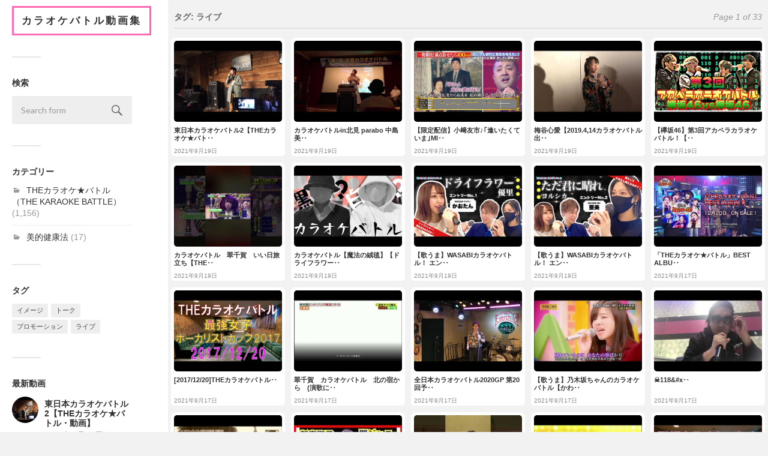

--- FILE ---
content_type: text/html; charset=UTF-8
request_url: http://bag-love.com/?tag=%E3%83%A9%E3%82%A4%E3%83%96
body_size: 12148
content:

<!DOCTYPE html>

<html class="no-js" lang="ja">

	<head profile="http://gmpg.org/xfn/11">
		<script data-ad-client="ca-pub-9302001059160989" async src="https://pagead2.googlesyndication.com/pagead/js/adsbygoogle.js"></script>
		<meta http-equiv="Content-Type" content="text/html; charset=UTF-8" />
		<meta name="viewport" content="width=device-width, initial-scale=1.0, maximum-scale=1.0, user-scalable=no" >
		<link href="http://netdna.bootstrapcdn.com/font-awesome/4.2.0/css/font-awesome.css" rel="stylesheet">
																		
		<title>ライブ | カラオケバトル動画集</title>
				
				 
		<meta name='robots' content='max-image-preview:large' />
<script>document.documentElement.className = document.documentElement.className.replace("no-js","js");</script>
<link rel="alternate" type="application/rss+xml" title="カラオケバトル動画集 &raquo; フィード" href="http://bag-love.com/?feed=rss2" />
<link rel="alternate" type="application/rss+xml" title="カラオケバトル動画集 &raquo; コメントフィード" href="http://bag-love.com/?feed=comments-rss2" />
<link rel="alternate" type="application/rss+xml" title="カラオケバトル動画集 &raquo; ライブ タグのフィード" href="http://bag-love.com/?feed=rss2&#038;tag=%e3%83%a9%e3%82%a4%e3%83%96" />
<style id='wp-img-auto-sizes-contain-inline-css' type='text/css'>
img:is([sizes=auto i],[sizes^="auto," i]){contain-intrinsic-size:3000px 1500px}
/*# sourceURL=wp-img-auto-sizes-contain-inline-css */
</style>
<style id='wp-emoji-styles-inline-css' type='text/css'>

	img.wp-smiley, img.emoji {
		display: inline !important;
		border: none !important;
		box-shadow: none !important;
		height: 1em !important;
		width: 1em !important;
		margin: 0 0.07em !important;
		vertical-align: -0.1em !important;
		background: none !important;
		padding: 0 !important;
	}
/*# sourceURL=wp-emoji-styles-inline-css */
</style>
<style id='wp-block-library-inline-css' type='text/css'>
:root{--wp-block-synced-color:#7a00df;--wp-block-synced-color--rgb:122,0,223;--wp-bound-block-color:var(--wp-block-synced-color);--wp-editor-canvas-background:#ddd;--wp-admin-theme-color:#007cba;--wp-admin-theme-color--rgb:0,124,186;--wp-admin-theme-color-darker-10:#006ba1;--wp-admin-theme-color-darker-10--rgb:0,107,160.5;--wp-admin-theme-color-darker-20:#005a87;--wp-admin-theme-color-darker-20--rgb:0,90,135;--wp-admin-border-width-focus:2px}@media (min-resolution:192dpi){:root{--wp-admin-border-width-focus:1.5px}}.wp-element-button{cursor:pointer}:root .has-very-light-gray-background-color{background-color:#eee}:root .has-very-dark-gray-background-color{background-color:#313131}:root .has-very-light-gray-color{color:#eee}:root .has-very-dark-gray-color{color:#313131}:root .has-vivid-green-cyan-to-vivid-cyan-blue-gradient-background{background:linear-gradient(135deg,#00d084,#0693e3)}:root .has-purple-crush-gradient-background{background:linear-gradient(135deg,#34e2e4,#4721fb 50%,#ab1dfe)}:root .has-hazy-dawn-gradient-background{background:linear-gradient(135deg,#faaca8,#dad0ec)}:root .has-subdued-olive-gradient-background{background:linear-gradient(135deg,#fafae1,#67a671)}:root .has-atomic-cream-gradient-background{background:linear-gradient(135deg,#fdd79a,#004a59)}:root .has-nightshade-gradient-background{background:linear-gradient(135deg,#330968,#31cdcf)}:root .has-midnight-gradient-background{background:linear-gradient(135deg,#020381,#2874fc)}:root{--wp--preset--font-size--normal:16px;--wp--preset--font-size--huge:42px}.has-regular-font-size{font-size:1em}.has-larger-font-size{font-size:2.625em}.has-normal-font-size{font-size:var(--wp--preset--font-size--normal)}.has-huge-font-size{font-size:var(--wp--preset--font-size--huge)}.has-text-align-center{text-align:center}.has-text-align-left{text-align:left}.has-text-align-right{text-align:right}.has-fit-text{white-space:nowrap!important}#end-resizable-editor-section{display:none}.aligncenter{clear:both}.items-justified-left{justify-content:flex-start}.items-justified-center{justify-content:center}.items-justified-right{justify-content:flex-end}.items-justified-space-between{justify-content:space-between}.screen-reader-text{border:0;clip-path:inset(50%);height:1px;margin:-1px;overflow:hidden;padding:0;position:absolute;width:1px;word-wrap:normal!important}.screen-reader-text:focus{background-color:#ddd;clip-path:none;color:#444;display:block;font-size:1em;height:auto;left:5px;line-height:normal;padding:15px 23px 14px;text-decoration:none;top:5px;width:auto;z-index:100000}html :where(.has-border-color){border-style:solid}html :where([style*=border-top-color]){border-top-style:solid}html :where([style*=border-right-color]){border-right-style:solid}html :where([style*=border-bottom-color]){border-bottom-style:solid}html :where([style*=border-left-color]){border-left-style:solid}html :where([style*=border-width]){border-style:solid}html :where([style*=border-top-width]){border-top-style:solid}html :where([style*=border-right-width]){border-right-style:solid}html :where([style*=border-bottom-width]){border-bottom-style:solid}html :where([style*=border-left-width]){border-left-style:solid}html :where(img[class*=wp-image-]){height:auto;max-width:100%}:where(figure){margin:0 0 1em}html :where(.is-position-sticky){--wp-admin--admin-bar--position-offset:var(--wp-admin--admin-bar--height,0px)}@media screen and (max-width:600px){html :where(.is-position-sticky){--wp-admin--admin-bar--position-offset:0px}}

/*# sourceURL=wp-block-library-inline-css */
</style><style id='global-styles-inline-css' type='text/css'>
:root{--wp--preset--aspect-ratio--square: 1;--wp--preset--aspect-ratio--4-3: 4/3;--wp--preset--aspect-ratio--3-4: 3/4;--wp--preset--aspect-ratio--3-2: 3/2;--wp--preset--aspect-ratio--2-3: 2/3;--wp--preset--aspect-ratio--16-9: 16/9;--wp--preset--aspect-ratio--9-16: 9/16;--wp--preset--color--black: #000000;--wp--preset--color--cyan-bluish-gray: #abb8c3;--wp--preset--color--white: #ffffff;--wp--preset--color--pale-pink: #f78da7;--wp--preset--color--vivid-red: #cf2e2e;--wp--preset--color--luminous-vivid-orange: #ff6900;--wp--preset--color--luminous-vivid-amber: #fcb900;--wp--preset--color--light-green-cyan: #7bdcb5;--wp--preset--color--vivid-green-cyan: #00d084;--wp--preset--color--pale-cyan-blue: #8ed1fc;--wp--preset--color--vivid-cyan-blue: #0693e3;--wp--preset--color--vivid-purple: #9b51e0;--wp--preset--gradient--vivid-cyan-blue-to-vivid-purple: linear-gradient(135deg,rgb(6,147,227) 0%,rgb(155,81,224) 100%);--wp--preset--gradient--light-green-cyan-to-vivid-green-cyan: linear-gradient(135deg,rgb(122,220,180) 0%,rgb(0,208,130) 100%);--wp--preset--gradient--luminous-vivid-amber-to-luminous-vivid-orange: linear-gradient(135deg,rgb(252,185,0) 0%,rgb(255,105,0) 100%);--wp--preset--gradient--luminous-vivid-orange-to-vivid-red: linear-gradient(135deg,rgb(255,105,0) 0%,rgb(207,46,46) 100%);--wp--preset--gradient--very-light-gray-to-cyan-bluish-gray: linear-gradient(135deg,rgb(238,238,238) 0%,rgb(169,184,195) 100%);--wp--preset--gradient--cool-to-warm-spectrum: linear-gradient(135deg,rgb(74,234,220) 0%,rgb(151,120,209) 20%,rgb(207,42,186) 40%,rgb(238,44,130) 60%,rgb(251,105,98) 80%,rgb(254,248,76) 100%);--wp--preset--gradient--blush-light-purple: linear-gradient(135deg,rgb(255,206,236) 0%,rgb(152,150,240) 100%);--wp--preset--gradient--blush-bordeaux: linear-gradient(135deg,rgb(254,205,165) 0%,rgb(254,45,45) 50%,rgb(107,0,62) 100%);--wp--preset--gradient--luminous-dusk: linear-gradient(135deg,rgb(255,203,112) 0%,rgb(199,81,192) 50%,rgb(65,88,208) 100%);--wp--preset--gradient--pale-ocean: linear-gradient(135deg,rgb(255,245,203) 0%,rgb(182,227,212) 50%,rgb(51,167,181) 100%);--wp--preset--gradient--electric-grass: linear-gradient(135deg,rgb(202,248,128) 0%,rgb(113,206,126) 100%);--wp--preset--gradient--midnight: linear-gradient(135deg,rgb(2,3,129) 0%,rgb(40,116,252) 100%);--wp--preset--font-size--small: 13px;--wp--preset--font-size--medium: 20px;--wp--preset--font-size--large: 36px;--wp--preset--font-size--x-large: 42px;--wp--preset--spacing--20: 0.44rem;--wp--preset--spacing--30: 0.67rem;--wp--preset--spacing--40: 1rem;--wp--preset--spacing--50: 1.5rem;--wp--preset--spacing--60: 2.25rem;--wp--preset--spacing--70: 3.38rem;--wp--preset--spacing--80: 5.06rem;--wp--preset--shadow--natural: 6px 6px 9px rgba(0, 0, 0, 0.2);--wp--preset--shadow--deep: 12px 12px 50px rgba(0, 0, 0, 0.4);--wp--preset--shadow--sharp: 6px 6px 0px rgba(0, 0, 0, 0.2);--wp--preset--shadow--outlined: 6px 6px 0px -3px rgb(255, 255, 255), 6px 6px rgb(0, 0, 0);--wp--preset--shadow--crisp: 6px 6px 0px rgb(0, 0, 0);}:where(.is-layout-flex){gap: 0.5em;}:where(.is-layout-grid){gap: 0.5em;}body .is-layout-flex{display: flex;}.is-layout-flex{flex-wrap: wrap;align-items: center;}.is-layout-flex > :is(*, div){margin: 0;}body .is-layout-grid{display: grid;}.is-layout-grid > :is(*, div){margin: 0;}:where(.wp-block-columns.is-layout-flex){gap: 2em;}:where(.wp-block-columns.is-layout-grid){gap: 2em;}:where(.wp-block-post-template.is-layout-flex){gap: 1.25em;}:where(.wp-block-post-template.is-layout-grid){gap: 1.25em;}.has-black-color{color: var(--wp--preset--color--black) !important;}.has-cyan-bluish-gray-color{color: var(--wp--preset--color--cyan-bluish-gray) !important;}.has-white-color{color: var(--wp--preset--color--white) !important;}.has-pale-pink-color{color: var(--wp--preset--color--pale-pink) !important;}.has-vivid-red-color{color: var(--wp--preset--color--vivid-red) !important;}.has-luminous-vivid-orange-color{color: var(--wp--preset--color--luminous-vivid-orange) !important;}.has-luminous-vivid-amber-color{color: var(--wp--preset--color--luminous-vivid-amber) !important;}.has-light-green-cyan-color{color: var(--wp--preset--color--light-green-cyan) !important;}.has-vivid-green-cyan-color{color: var(--wp--preset--color--vivid-green-cyan) !important;}.has-pale-cyan-blue-color{color: var(--wp--preset--color--pale-cyan-blue) !important;}.has-vivid-cyan-blue-color{color: var(--wp--preset--color--vivid-cyan-blue) !important;}.has-vivid-purple-color{color: var(--wp--preset--color--vivid-purple) !important;}.has-black-background-color{background-color: var(--wp--preset--color--black) !important;}.has-cyan-bluish-gray-background-color{background-color: var(--wp--preset--color--cyan-bluish-gray) !important;}.has-white-background-color{background-color: var(--wp--preset--color--white) !important;}.has-pale-pink-background-color{background-color: var(--wp--preset--color--pale-pink) !important;}.has-vivid-red-background-color{background-color: var(--wp--preset--color--vivid-red) !important;}.has-luminous-vivid-orange-background-color{background-color: var(--wp--preset--color--luminous-vivid-orange) !important;}.has-luminous-vivid-amber-background-color{background-color: var(--wp--preset--color--luminous-vivid-amber) !important;}.has-light-green-cyan-background-color{background-color: var(--wp--preset--color--light-green-cyan) !important;}.has-vivid-green-cyan-background-color{background-color: var(--wp--preset--color--vivid-green-cyan) !important;}.has-pale-cyan-blue-background-color{background-color: var(--wp--preset--color--pale-cyan-blue) !important;}.has-vivid-cyan-blue-background-color{background-color: var(--wp--preset--color--vivid-cyan-blue) !important;}.has-vivid-purple-background-color{background-color: var(--wp--preset--color--vivid-purple) !important;}.has-black-border-color{border-color: var(--wp--preset--color--black) !important;}.has-cyan-bluish-gray-border-color{border-color: var(--wp--preset--color--cyan-bluish-gray) !important;}.has-white-border-color{border-color: var(--wp--preset--color--white) !important;}.has-pale-pink-border-color{border-color: var(--wp--preset--color--pale-pink) !important;}.has-vivid-red-border-color{border-color: var(--wp--preset--color--vivid-red) !important;}.has-luminous-vivid-orange-border-color{border-color: var(--wp--preset--color--luminous-vivid-orange) !important;}.has-luminous-vivid-amber-border-color{border-color: var(--wp--preset--color--luminous-vivid-amber) !important;}.has-light-green-cyan-border-color{border-color: var(--wp--preset--color--light-green-cyan) !important;}.has-vivid-green-cyan-border-color{border-color: var(--wp--preset--color--vivid-green-cyan) !important;}.has-pale-cyan-blue-border-color{border-color: var(--wp--preset--color--pale-cyan-blue) !important;}.has-vivid-cyan-blue-border-color{border-color: var(--wp--preset--color--vivid-cyan-blue) !important;}.has-vivid-purple-border-color{border-color: var(--wp--preset--color--vivid-purple) !important;}.has-vivid-cyan-blue-to-vivid-purple-gradient-background{background: var(--wp--preset--gradient--vivid-cyan-blue-to-vivid-purple) !important;}.has-light-green-cyan-to-vivid-green-cyan-gradient-background{background: var(--wp--preset--gradient--light-green-cyan-to-vivid-green-cyan) !important;}.has-luminous-vivid-amber-to-luminous-vivid-orange-gradient-background{background: var(--wp--preset--gradient--luminous-vivid-amber-to-luminous-vivid-orange) !important;}.has-luminous-vivid-orange-to-vivid-red-gradient-background{background: var(--wp--preset--gradient--luminous-vivid-orange-to-vivid-red) !important;}.has-very-light-gray-to-cyan-bluish-gray-gradient-background{background: var(--wp--preset--gradient--very-light-gray-to-cyan-bluish-gray) !important;}.has-cool-to-warm-spectrum-gradient-background{background: var(--wp--preset--gradient--cool-to-warm-spectrum) !important;}.has-blush-light-purple-gradient-background{background: var(--wp--preset--gradient--blush-light-purple) !important;}.has-blush-bordeaux-gradient-background{background: var(--wp--preset--gradient--blush-bordeaux) !important;}.has-luminous-dusk-gradient-background{background: var(--wp--preset--gradient--luminous-dusk) !important;}.has-pale-ocean-gradient-background{background: var(--wp--preset--gradient--pale-ocean) !important;}.has-electric-grass-gradient-background{background: var(--wp--preset--gradient--electric-grass) !important;}.has-midnight-gradient-background{background: var(--wp--preset--gradient--midnight) !important;}.has-small-font-size{font-size: var(--wp--preset--font-size--small) !important;}.has-medium-font-size{font-size: var(--wp--preset--font-size--medium) !important;}.has-large-font-size{font-size: var(--wp--preset--font-size--large) !important;}.has-x-large-font-size{font-size: var(--wp--preset--font-size--x-large) !important;}
/*# sourceURL=global-styles-inline-css */
</style>

<style id='classic-theme-styles-inline-css' type='text/css'>
/*! This file is auto-generated */
.wp-block-button__link{color:#fff;background-color:#32373c;border-radius:9999px;box-shadow:none;text-decoration:none;padding:calc(.667em + 2px) calc(1.333em + 2px);font-size:1.125em}.wp-block-file__button{background:#32373c;color:#fff;text-decoration:none}
/*# sourceURL=/wp-includes/css/classic-themes.min.css */
</style>
<link rel='stylesheet' id='fukasawa_googleFonts-css' href='//fonts.googleapis.com/css?family=Lato%3A400%2C400italic%2C700%2C700italic&#038;ver=6.9' type='text/css' media='all' />
<link rel='stylesheet' id='fukasawa_genericons-css' href='http://bag-love.com/wp-content/themes/TubeNavi/genericons/genericons.css?ver=6.9' type='text/css' media='all' />
<link rel='stylesheet' id='fukasawa_style-css' href='http://bag-love.com/wp-content/themes/TubeNavi/style.css?ver=6.9' type='text/css' media='all' />
<script type="text/javascript" src="http://bag-love.com/wp-includes/js/jquery/jquery.min.js?ver=3.7.1" id="jquery-core-js"></script>
<script type="text/javascript" src="http://bag-love.com/wp-includes/js/jquery/jquery-migrate.min.js?ver=3.4.1" id="jquery-migrate-js"></script>
<link rel="https://api.w.org/" href="http://bag-love.com/index.php?rest_route=/" /><link rel="alternate" title="JSON" type="application/json" href="http://bag-love.com/index.php?rest_route=/wp/v2/tags/6" /><link rel="EditURI" type="application/rsd+xml" title="RSD" href="http://bag-love.com/xmlrpc.php?rsd" />
<meta name="generator" content="WordPress 6.9" />
      
	      <!-- Customizer CSS --> 
	      
	      <style type="text/css">
	           	           	           	           	           	           	           	           	           	           	           	           	           	           	           	           	           	           	           	           	           	           	           	           	           	           	           	           	           	           	           	           
	           	           	           	           
	           	           	           	           	      </style> 
	      
	      <!--/Customizer CSS-->
	      
      
	</head>
	
	<body class="archive tag tag-6 wp-theme-TubeNavi wp-is-not-mobile">
	
		<div class="mobile-navigation">
	
			<ul class="mobile-menu">
						
				<li class="page_item page-item-2"><a href="http://bag-love.com/?page_id=2">サンプルページ</a></li>
				
			 </ul>
		 
		</div> <!-- /mobile-navigation -->
	
		<div class="sidebar">
		
					
				<h1 class="blog-title">
					<a href="http://bag-love.com" title="カラオケバトル動画集 &mdash; 正規規約に基づいた動画集です。" rel="home">カラオケバトル動画集</a>
				</h1>
				
						
<!--			<a class="nav-toggle hidden" title="" href="#">
			
				<div class="bars">
				
					<div class="bar"></div>
					<div class="bar"></div>
					<div class="bar"></div>
					
					<div class="clear"></div>
				
				</div>
				
				<p>
					<span class="menu"></span>
					<span class="close"></span>
				</p>
			
			</a>
			
			<ul class="main-menu">
				
								
			 </ul>-->
			 
			 <div class="widgets">
			 
			 	<div class="widget widget_search"><div class="widget-content"><h3 class="widget-title">検索</h3><form method="get" class="search-form" id="search-form" action="http://bag-love.com/">
	<input type="search" class="search-field" placeholder="Search form" name="s" id="s" /> 
	<a id="searchsubmit" class="search-button" onclick="document.getElementById('search-form').submit(); return false;"><div class="genericon genericon-search"></div></a>
</form></div><div class="clear"></div></div><div class="widget widget_categories"><div class="widget-content"><h3 class="widget-title">カテゴリー</h3>
			<ul>
					<li class="cat-item cat-item-10"><a href="http://bag-love.com/?cat=10">THEカラオケ★バトル（THE KARAOKE BATTLE）</a> (1,156)
</li>
	<li class="cat-item cat-item-7"><a href="http://bag-love.com/?cat=7">美的健康法</a> (17)
</li>
			</ul>

			</div><div class="clear"></div></div><div class="widget widget_tag_cloud"><div class="widget-content"><h3 class="widget-title">タグ</h3><div class="tagcloud"><a href="http://bag-love.com/?tag=%e3%82%a4%e3%83%a1%e3%83%bc%e3%82%b8" class="tag-cloud-link tag-link-3 tag-link-position-1" style="font-size: 8pt;" aria-label="イメージ (1,156個の項目)">イメージ</a>
<a href="http://bag-love.com/?tag=%e3%83%88%e3%83%bc%e3%82%af" class="tag-cloud-link tag-link-4 tag-link-position-2" style="font-size: 8pt;" aria-label="トーク (1,156個の項目)">トーク</a>
<a href="http://bag-love.com/?tag=%e3%83%97%e3%83%ad%e3%83%a2%e3%83%bc%e3%82%b7%e3%83%a7%e3%83%b3" class="tag-cloud-link tag-link-5 tag-link-position-3" style="font-size: 8pt;" aria-label="プロモーション (1,156個の項目)">プロモーション</a>
<a href="http://bag-love.com/?tag=%e3%83%a9%e3%82%a4%e3%83%96" class="tag-cloud-link tag-link-6 tag-link-position-4" style="font-size: 8pt;" aria-label="ライブ (1,156個の項目)">ライブ</a></div>
</div><div class="clear"></div></div><div class="widget widget_fukasawa_recent_posts"><div class="widget-content"><h3 class="widget-title">最新動画</h3>		
			<ul>
				
								
				<li>
				
									
					<a href="http://bag-love.com/?p=4034" title="東日本カラオケバトル2【THEカラオケ★バトル・動画】">
							
						<div class="post-icon">
						
														
														
								<img width="150" height="150" src="http://bag-love.com/wp-content/uploads/2021/09/0-181-150x150.jpg" class="attachment-thumbnail size-thumbnail wp-post-image" alt="" decoding="async" loading="lazy" srcset="http://bag-love.com/wp-content/uploads/2021/09/0-181-150x150.jpg 150w, http://bag-love.com/wp-content/uploads/2021/09/0-181-88x88.jpg 88w" sizes="auto, (max-width: 150px) 100vw, 150px" />							
														
						</div>
						
						<div class="inner">
										
							<p class="title">東日本カラオケバトル2【THEカラオケ★バトル・動画】</p>
							<p class="meta">2021年9月19日</p>
						
						</div>
						
						<div class="clear"></div>
											
					</a>
					
				</li>
			
							
				<li>
				
									
					<a href="http://bag-love.com/?p=4031" title="カラオケバトルin北見 parabo 中島美嘉 ORION【THEカラオケ★バトル・動画】">
							
						<div class="post-icon">
						
														
														
								<img width="150" height="150" src="http://bag-love.com/wp-content/uploads/2021/09/0-180-150x150.jpg" class="attachment-thumbnail size-thumbnail wp-post-image" alt="" decoding="async" loading="lazy" srcset="http://bag-love.com/wp-content/uploads/2021/09/0-180-150x150.jpg 150w, http://bag-love.com/wp-content/uploads/2021/09/0-180-88x88.jpg 88w" sizes="auto, (max-width: 150px) 100vw, 150px" />							
														
						</div>
						
						<div class="inner">
										
							<p class="title">カラオケバトルin北見 parabo 中島美嘉 ORION【THEカラオケ★バトル・動画】</p>
							<p class="meta">2021年9月19日</p>
						
						</div>
						
						<div class="clear"></div>
											
					</a>
					
				</li>
			
							
				<li>
				
									
					<a href="http://bag-love.com/?p=4028" title="【限定配信】小﨑友市♪｢逢いたくていま｣MISIA おじさん世代に勇気を与えたい！『生放送で満点出せるか 100点カラオケ音楽祭』【TBS】【THEカラオケ★バトル・動画】">
							
						<div class="post-icon">
						
														
														
								<img width="150" height="150" src="http://bag-love.com/wp-content/uploads/2021/09/0-179-150x150.jpg" class="attachment-thumbnail size-thumbnail wp-post-image" alt="" decoding="async" loading="lazy" srcset="http://bag-love.com/wp-content/uploads/2021/09/0-179-150x150.jpg 150w, http://bag-love.com/wp-content/uploads/2021/09/0-179-88x88.jpg 88w" sizes="auto, (max-width: 150px) 100vw, 150px" />							
														
						</div>
						
						<div class="inner">
										
							<p class="title">【限定配信】小﨑友市♪｢逢いたくていま｣MISIA おじさん世代に勇気を与えたい！『生放送で満点出せるか 100点カラオケ音楽祭』【TBS】【THEカラオケ★バトル・動画】</p>
							<p class="meta">2021年9月19日</p>
						
						</div>
						
						<div class="clear"></div>
											
					</a>
					
				</li>
			
							
				<li>
				
									
					<a href="http://bag-love.com/?p=4025" title="梅谷心愛【2019.4,14カラオケバトル出演】「津軽海峡冬景色」cover【THEカラオケ★バトル・動画】">
							
						<div class="post-icon">
						
														
														
								<img width="150" height="150" src="http://bag-love.com/wp-content/uploads/2021/09/0-178-150x150.jpg" class="attachment-thumbnail size-thumbnail wp-post-image" alt="" decoding="async" loading="lazy" srcset="http://bag-love.com/wp-content/uploads/2021/09/0-178-150x150.jpg 150w, http://bag-love.com/wp-content/uploads/2021/09/0-178-88x88.jpg 88w" sizes="auto, (max-width: 150px) 100vw, 150px" />							
														
						</div>
						
						<div class="inner">
										
							<p class="title">梅谷心愛【2019.4,14カラオケバトル出演】「津軽海峡冬景色」cover【THEカラオケ★バトル・動画】</p>
							<p class="meta">2021年9月19日</p>
						
						</div>
						
						<div class="clear"></div>
											
					</a>
					
				</li>
			
							
				<li>
				
									
					<a href="http://bag-love.com/?p=4022" title="【欅坂46】第3回アカペラカラオケバトル！【THEカラオケ★バトル・動画】">
							
						<div class="post-icon">
						
														
														
								<img width="150" height="150" src="http://bag-love.com/wp-content/uploads/2021/09/0-177-150x150.jpg" class="attachment-thumbnail size-thumbnail wp-post-image" alt="" decoding="async" loading="lazy" srcset="http://bag-love.com/wp-content/uploads/2021/09/0-177-150x150.jpg 150w, http://bag-love.com/wp-content/uploads/2021/09/0-177-88x88.jpg 88w" sizes="auto, (max-width: 150px) 100vw, 150px" />							
														
						</div>
						
						<div class="inner">
										
							<p class="title">【欅坂46】第3回アカペラカラオケバトル！【THEカラオケ★バトル・動画】</p>
							<p class="meta">2021年9月19日</p>
						
						</div>
						
						<div class="clear"></div>
											
					</a>
					
				</li>
			
						
			</ul>
					
		</div><div class="clear"></div></div>			 
			 </div>

			 <div class="clear"></div>

<div class="ad_pc_side01">
	</div>
<div class="ad_pc_side01">
	</div>
		 
			 <div class="credits">
		 
			 	<p>&copy; 2026 <a href="http://bag-love.com/">カラオケバトル動画集</a>.</p>
			 	
			 </div>
			
			 <div class="clear"></div>
							
		</div> <!-- /sidebar -->
	
		<div class="wrapper" id="wrapper">
<div class="content">

	<div class="page-title">
			
		<div class="section-inner">

			<h4>				タグ: ライブ						
						
				<span>Page 1 of 33</span>
				
				<div class="clear"></div>
			
			</h4>
					
		</div> <!-- /section-inner -->
		
	</div> <!-- /page-title -->
	
		
					
		<div class="posts" id="posts">
			
									
				<div class="post-container">

	<div id="post-4034" class="post-4034 post type-post status-publish format-standard has-post-thumbnail hentry category-thethe-karaoke-battle tag-3 tag-4 tag-5 tag-6">
	
		<a class="featured-media" title="東日本カラオケバトル2【THEカラオケ★バトル・動画】" href="http://bag-love.com/?p=4034">	

					<img width="480" height="360" src="http://bag-love.com/wp-content/uploads/2021/09/0-181.jpg" class="attachment-post-thumb size-post-thumb wp-post-image" alt="" decoding="async" fetchpriority="high" srcset="http://bag-love.com/wp-content/uploads/2021/09/0-181.jpg 480w, http://bag-love.com/wp-content/uploads/2021/09/0-181-300x225.jpg 300w" sizes="(max-width: 480px) 100vw, 480px" />		
		</a> <!-- /featured-media -->
		
							
			<div class="post-header">
				
				<h2 class="post-title"><a href="http://bag-love.com/?p=4034" title="東日本カラオケバトル2【THEカラオケ★バトル・動画】">東日本カラオケバトル2【THEカラオケ★バト‥</a></h2>
				<span class="mini_date">2021年9月19日</span>
			    	    
			</div> <!-- /post-header -->
		
				
		<div class="post-excerpt">

			
		</div>
		
			
	</div> <!-- /post -->

</div> <!-- /post-container -->				
									
				<div class="post-container">

	<div id="post-4031" class="post-4031 post type-post status-publish format-standard has-post-thumbnail hentry category-thethe-karaoke-battle tag-3 tag-4 tag-5 tag-6">
	
		<a class="featured-media" title="カラオケバトルin北見 parabo 中島美嘉 ORION【THEカラオケ★バトル・動画】" href="http://bag-love.com/?p=4031">	

					<img width="480" height="360" src="http://bag-love.com/wp-content/uploads/2021/09/0-180.jpg" class="attachment-post-thumb size-post-thumb wp-post-image" alt="" decoding="async" srcset="http://bag-love.com/wp-content/uploads/2021/09/0-180.jpg 480w, http://bag-love.com/wp-content/uploads/2021/09/0-180-300x225.jpg 300w" sizes="(max-width: 480px) 100vw, 480px" />		
		</a> <!-- /featured-media -->
		
							
			<div class="post-header">
				
				<h2 class="post-title"><a href="http://bag-love.com/?p=4031" title="カラオケバトルin北見 parabo 中島美嘉 ORION【THEカラオケ★バトル・動画】">カラオケバトルin北見 parabo 中島美‥</a></h2>
				<span class="mini_date">2021年9月19日</span>
			    	    
			</div> <!-- /post-header -->
		
				
		<div class="post-excerpt">

			
		</div>
		
			
	</div> <!-- /post -->

</div> <!-- /post-container -->				
									
				<div class="post-container">

	<div id="post-4028" class="post-4028 post type-post status-publish format-standard has-post-thumbnail hentry category-thethe-karaoke-battle tag-3 tag-4 tag-5 tag-6">
	
		<a class="featured-media" title="【限定配信】小﨑友市♪｢逢いたくていま｣MISIA おじさん世代に勇気を与えたい！『生放送で満点出せるか 100点カラオケ音楽祭』【TBS】【THEカラオケ★バトル・動画】" href="http://bag-love.com/?p=4028">	

					<img width="480" height="360" src="http://bag-love.com/wp-content/uploads/2021/09/0-179.jpg" class="attachment-post-thumb size-post-thumb wp-post-image" alt="" decoding="async" srcset="http://bag-love.com/wp-content/uploads/2021/09/0-179.jpg 480w, http://bag-love.com/wp-content/uploads/2021/09/0-179-300x225.jpg 300w" sizes="(max-width: 480px) 100vw, 480px" />		
		</a> <!-- /featured-media -->
		
							
			<div class="post-header">
				
				<h2 class="post-title"><a href="http://bag-love.com/?p=4028" title="【限定配信】小﨑友市♪｢逢いたくていま｣MISIA おじさん世代に勇気を与えたい！『生放送で満点出せるか 100点カラオケ音楽祭』【TBS】【THEカラオケ★バトル・動画】">【限定配信】小﨑友市♪｢逢いたくていま｣MI‥</a></h2>
				<span class="mini_date">2021年9月19日</span>
			    	    
			</div> <!-- /post-header -->
		
				
		<div class="post-excerpt">

			
		</div>
		
			
	</div> <!-- /post -->

</div> <!-- /post-container -->				
									
				<div class="post-container">

	<div id="post-4025" class="post-4025 post type-post status-publish format-standard has-post-thumbnail hentry category-thethe-karaoke-battle tag-3 tag-4 tag-5 tag-6">
	
		<a class="featured-media" title="梅谷心愛【2019.4,14カラオケバトル出演】「津軽海峡冬景色」cover【THEカラオケ★バトル・動画】" href="http://bag-love.com/?p=4025">	

					<img width="480" height="360" src="http://bag-love.com/wp-content/uploads/2021/09/0-178.jpg" class="attachment-post-thumb size-post-thumb wp-post-image" alt="" decoding="async" loading="lazy" srcset="http://bag-love.com/wp-content/uploads/2021/09/0-178.jpg 480w, http://bag-love.com/wp-content/uploads/2021/09/0-178-300x225.jpg 300w" sizes="auto, (max-width: 480px) 100vw, 480px" />		
		</a> <!-- /featured-media -->
		
							
			<div class="post-header">
				
				<h2 class="post-title"><a href="http://bag-love.com/?p=4025" title="梅谷心愛【2019.4,14カラオケバトル出演】「津軽海峡冬景色」cover【THEカラオケ★バトル・動画】">梅谷心愛【2019.4,14カラオケバトル出‥</a></h2>
				<span class="mini_date">2021年9月19日</span>
			    	    
			</div> <!-- /post-header -->
		
				
		<div class="post-excerpt">

			
		</div>
		
			
	</div> <!-- /post -->

</div> <!-- /post-container -->				
									
				<div class="post-container">

	<div id="post-4022" class="post-4022 post type-post status-publish format-standard has-post-thumbnail hentry category-thethe-karaoke-battle tag-3 tag-4 tag-5 tag-6">
	
		<a class="featured-media" title="【欅坂46】第3回アカペラカラオケバトル！【THEカラオケ★バトル・動画】" href="http://bag-love.com/?p=4022">	

					<img width="480" height="360" src="http://bag-love.com/wp-content/uploads/2021/09/0-177.jpg" class="attachment-post-thumb size-post-thumb wp-post-image" alt="" decoding="async" loading="lazy" srcset="http://bag-love.com/wp-content/uploads/2021/09/0-177.jpg 480w, http://bag-love.com/wp-content/uploads/2021/09/0-177-300x225.jpg 300w" sizes="auto, (max-width: 480px) 100vw, 480px" />		
		</a> <!-- /featured-media -->
		
							
			<div class="post-header">
				
				<h2 class="post-title"><a href="http://bag-love.com/?p=4022" title="【欅坂46】第3回アカペラカラオケバトル！【THEカラオケ★バトル・動画】">【欅坂46】第3回アカペラカラオケバトル！【‥</a></h2>
				<span class="mini_date">2021年9月19日</span>
			    	    
			</div> <!-- /post-header -->
		
				
		<div class="post-excerpt">

			
		</div>
		
			
	</div> <!-- /post -->

</div> <!-- /post-container -->				
									
				<div class="post-container">

	<div id="post-4019" class="post-4019 post type-post status-publish format-standard has-post-thumbnail hentry category-thethe-karaoke-battle tag-3 tag-4 tag-5 tag-6">
	
		<a class="featured-media" title="カラオケバトル　翠千賀　いい日旅立ち【THEカラオケ★バトル・動画】" href="http://bag-love.com/?p=4019">	

					<img width="480" height="360" src="http://bag-love.com/wp-content/uploads/2021/09/0-176.jpg" class="attachment-post-thumb size-post-thumb wp-post-image" alt="" decoding="async" loading="lazy" srcset="http://bag-love.com/wp-content/uploads/2021/09/0-176.jpg 480w, http://bag-love.com/wp-content/uploads/2021/09/0-176-300x225.jpg 300w" sizes="auto, (max-width: 480px) 100vw, 480px" />		
		</a> <!-- /featured-media -->
		
							
			<div class="post-header">
				
				<h2 class="post-title"><a href="http://bag-love.com/?p=4019" title="カラオケバトル　翠千賀　いい日旅立ち【THEカラオケ★バトル・動画】">カラオケバトル　翠千賀　いい日旅立ち【THE‥</a></h2>
				<span class="mini_date">2021年9月19日</span>
			    	    
			</div> <!-- /post-header -->
		
				
		<div class="post-excerpt">

			
		</div>
		
			
	</div> <!-- /post -->

</div> <!-- /post-container -->				
									
				<div class="post-container">

	<div id="post-4016" class="post-4016 post type-post status-publish format-standard has-post-thumbnail hentry category-thethe-karaoke-battle tag-3 tag-4 tag-5 tag-6">
	
		<a class="featured-media" title="カラオケバトル【魔法の絨毯】【ドライフラワー】【THEカラオケ★バトル・動画】" href="http://bag-love.com/?p=4016">	

					<img width="480" height="360" src="http://bag-love.com/wp-content/uploads/2021/09/0-175.jpg" class="attachment-post-thumb size-post-thumb wp-post-image" alt="" decoding="async" loading="lazy" srcset="http://bag-love.com/wp-content/uploads/2021/09/0-175.jpg 480w, http://bag-love.com/wp-content/uploads/2021/09/0-175-300x225.jpg 300w" sizes="auto, (max-width: 480px) 100vw, 480px" />		
		</a> <!-- /featured-media -->
		
							
			<div class="post-header">
				
				<h2 class="post-title"><a href="http://bag-love.com/?p=4016" title="カラオケバトル【魔法の絨毯】【ドライフラワー】【THEカラオケ★バトル・動画】">カラオケバトル【魔法の絨毯】【ドライフラワー‥</a></h2>
				<span class="mini_date">2021年9月19日</span>
			    	    
			</div> <!-- /post-header -->
		
				
		<div class="post-excerpt">

			
		</div>
		
			
	</div> <!-- /post -->

</div> <!-- /post-container -->				
									
				<div class="post-container">

	<div id="post-4013" class="post-4013 post type-post status-publish format-standard has-post-thumbnail hentry category-thethe-karaoke-battle tag-3 tag-4 tag-5 tag-6">
	
		<a class="featured-media" title="【歌うま】WASABIカラオケバトル！ エントリーNo.1『かおたん』：ドライフラワー／優里【THEカラオケ★バトル・動画】" href="http://bag-love.com/?p=4013">	

					<img width="480" height="360" src="http://bag-love.com/wp-content/uploads/2021/09/0-174.jpg" class="attachment-post-thumb size-post-thumb wp-post-image" alt="" decoding="async" loading="lazy" srcset="http://bag-love.com/wp-content/uploads/2021/09/0-174.jpg 480w, http://bag-love.com/wp-content/uploads/2021/09/0-174-300x225.jpg 300w" sizes="auto, (max-width: 480px) 100vw, 480px" />		
		</a> <!-- /featured-media -->
		
							
			<div class="post-header">
				
				<h2 class="post-title"><a href="http://bag-love.com/?p=4013" title="【歌うま】WASABIカラオケバトル！ エントリーNo.1『かおたん』：ドライフラワー／優里【THEカラオケ★バトル・動画】">【歌うま】WASABIカラオケバトル！ エン‥</a></h2>
				<span class="mini_date">2021年9月19日</span>
			    	    
			</div> <!-- /post-header -->
		
				
		<div class="post-excerpt">

			
		</div>
		
			
	</div> <!-- /post -->

</div> <!-- /post-container -->				
									
				<div class="post-container">

	<div id="post-4010" class="post-4010 post type-post status-publish format-standard has-post-thumbnail hentry category-thethe-karaoke-battle tag-3 tag-4 tag-5 tag-6">
	
		<a class="featured-media" title="【歌うま】WASABIカラオケバトル！ エントリーNo.2『MG 亜美』：ただ君に晴れ／ヨルシカ【THEカラオケ★バトル・動画】" href="http://bag-love.com/?p=4010">	

					<img width="480" height="360" src="http://bag-love.com/wp-content/uploads/2021/09/0-173.jpg" class="attachment-post-thumb size-post-thumb wp-post-image" alt="" decoding="async" loading="lazy" srcset="http://bag-love.com/wp-content/uploads/2021/09/0-173.jpg 480w, http://bag-love.com/wp-content/uploads/2021/09/0-173-300x225.jpg 300w" sizes="auto, (max-width: 480px) 100vw, 480px" />		
		</a> <!-- /featured-media -->
		
							
			<div class="post-header">
				
				<h2 class="post-title"><a href="http://bag-love.com/?p=4010" title="【歌うま】WASABIカラオケバトル！ エントリーNo.2『MG 亜美』：ただ君に晴れ／ヨルシカ【THEカラオケ★バトル・動画】">【歌うま】WASABIカラオケバトル！ エン‥</a></h2>
				<span class="mini_date">2021年9月19日</span>
			    	    
			</div> <!-- /post-header -->
		
				
		<div class="post-excerpt">

			
		</div>
		
			
	</div> <!-- /post -->

</div> <!-- /post-container -->				
									
				<div class="post-container">

	<div id="post-4007" class="post-4007 post type-post status-publish format-standard has-post-thumbnail hentry category-thethe-karaoke-battle tag-3 tag-4 tag-5 tag-6">
	
		<a class="featured-media" title="「THEカラオケ★バトル」BEST ALBUM Ⅲ 収録「Wonder Voice」スポット【THEカラオケ★バトル・動画】" href="http://bag-love.com/?p=4007">	

					<img width="480" height="360" src="http://bag-love.com/wp-content/uploads/2021/09/0-172.jpg" class="attachment-post-thumb size-post-thumb wp-post-image" alt="" decoding="async" loading="lazy" srcset="http://bag-love.com/wp-content/uploads/2021/09/0-172.jpg 480w, http://bag-love.com/wp-content/uploads/2021/09/0-172-300x225.jpg 300w" sizes="auto, (max-width: 480px) 100vw, 480px" />		
		</a> <!-- /featured-media -->
		
							
			<div class="post-header">
				
				<h2 class="post-title"><a href="http://bag-love.com/?p=4007" title="「THEカラオケ★バトル」BEST ALBUM Ⅲ 収録「Wonder Voice」スポット【THEカラオケ★バトル・動画】">「THEカラオケ★バトル」BEST ALBU‥</a></h2>
				<span class="mini_date">2021年9月17日</span>
			    	    
			</div> <!-- /post-header -->
		
				
		<div class="post-excerpt">

			
		</div>
		
			
	</div> <!-- /post -->

</div> <!-- /post-container -->				
									
				<div class="post-container">

	<div id="post-4004" class="post-4004 post type-post status-publish format-standard has-post-thumbnail hentry category-thethe-karaoke-battle tag-3 tag-4 tag-5 tag-6">
	
		<a class="featured-media" title="[2017/12/20]THEカラオケバトル 最強ボーカリストカップ2017【THEカラオケ★バトル・動画】" href="http://bag-love.com/?p=4004">	

					<img width="480" height="360" src="http://bag-love.com/wp-content/uploads/2021/09/0-171.jpg" class="attachment-post-thumb size-post-thumb wp-post-image" alt="" decoding="async" loading="lazy" srcset="http://bag-love.com/wp-content/uploads/2021/09/0-171.jpg 480w, http://bag-love.com/wp-content/uploads/2021/09/0-171-300x225.jpg 300w" sizes="auto, (max-width: 480px) 100vw, 480px" />		
		</a> <!-- /featured-media -->
		
							
			<div class="post-header">
				
				<h2 class="post-title"><a href="http://bag-love.com/?p=4004" title="[2017/12/20]THEカラオケバトル 最強ボーカリストカップ2017【THEカラオケ★バトル・動画】">[2017/12/20]THEカラオケバトル‥</a></h2>
				<span class="mini_date">2021年9月17日</span>
			    	    
			</div> <!-- /post-header -->
		
				
		<div class="post-excerpt">

			
		</div>
		
			
	</div> <!-- /post -->

</div> <!-- /post-container -->				
									
				<div class="post-container">

	<div id="post-4001" class="post-4001 post type-post status-publish format-standard has-post-thumbnail hentry category-thethe-karaoke-battle tag-3 tag-4 tag-5 tag-6">
	
		<a class="featured-media" title="翠千賀　カラオケバトル　北の宿から　(演歌に初挑戦！)【THEカラオケ★バトル・動画】" href="http://bag-love.com/?p=4001">	

					<img width="480" height="360" src="http://bag-love.com/wp-content/uploads/2021/09/0-170.jpg" class="attachment-post-thumb size-post-thumb wp-post-image" alt="" decoding="async" loading="lazy" srcset="http://bag-love.com/wp-content/uploads/2021/09/0-170.jpg 480w, http://bag-love.com/wp-content/uploads/2021/09/0-170-300x225.jpg 300w" sizes="auto, (max-width: 480px) 100vw, 480px" />		
		</a> <!-- /featured-media -->
		
							
			<div class="post-header">
				
				<h2 class="post-title"><a href="http://bag-love.com/?p=4001" title="翠千賀　カラオケバトル　北の宿から　(演歌に初挑戦！)【THEカラオケ★バトル・動画】">翠千賀　カラオケバトル　北の宿から　(演歌に‥</a></h2>
				<span class="mini_date">2021年9月17日</span>
			    	    
			</div> <!-- /post-header -->
		
				
		<div class="post-excerpt">

			
		</div>
		
			
	</div> <!-- /post -->

</div> <!-- /post-container -->				
									
				<div class="post-container">

	<div id="post-3998" class="post-3998 post type-post status-publish format-standard has-post-thumbnail hentry category-thethe-karaoke-battle tag-3 tag-4 tag-5 tag-6">
	
		<a class="featured-media" title="全日本カラオケバトル2020GP 第20回予選大会 ゲストボーカル：菅谷ノーン(カラオケ大会/ボーカルコンテスト)【THEカラオケ★バトル・動画】" href="http://bag-love.com/?p=3998">	

					<img width="480" height="360" src="http://bag-love.com/wp-content/uploads/2021/09/0-169.jpg" class="attachment-post-thumb size-post-thumb wp-post-image" alt="" decoding="async" loading="lazy" srcset="http://bag-love.com/wp-content/uploads/2021/09/0-169.jpg 480w, http://bag-love.com/wp-content/uploads/2021/09/0-169-300x225.jpg 300w" sizes="auto, (max-width: 480px) 100vw, 480px" />		
		</a> <!-- /featured-media -->
		
							
			<div class="post-header">
				
				<h2 class="post-title"><a href="http://bag-love.com/?p=3998" title="全日本カラオケバトル2020GP 第20回予選大会 ゲストボーカル：菅谷ノーン(カラオケ大会/ボーカルコンテスト)【THEカラオケ★バトル・動画】">全日本カラオケバトル2020GP 第20回予‥</a></h2>
				<span class="mini_date">2021年9月17日</span>
			    	    
			</div> <!-- /post-header -->
		
				
		<div class="post-excerpt">

			
		</div>
		
			
	</div> <!-- /post -->

</div> <!-- /post-container -->				
									
				<div class="post-container">

	<div id="post-3995" class="post-3995 post type-post status-publish format-standard has-post-thumbnail hentry category-thethe-karaoke-battle tag-3 tag-4 tag-5 tag-6">
	
		<a class="featured-media" title="【歌うま】乃木坂ちゃんのカラオケバトル【かわいい】【THEカラオケ★バトル・動画】" href="http://bag-love.com/?p=3995">	

					<img width="480" height="360" src="http://bag-love.com/wp-content/uploads/2021/09/0-168.jpg" class="attachment-post-thumb size-post-thumb wp-post-image" alt="" decoding="async" loading="lazy" srcset="http://bag-love.com/wp-content/uploads/2021/09/0-168.jpg 480w, http://bag-love.com/wp-content/uploads/2021/09/0-168-300x225.jpg 300w" sizes="auto, (max-width: 480px) 100vw, 480px" />		
		</a> <!-- /featured-media -->
		
							
			<div class="post-header">
				
				<h2 class="post-title"><a href="http://bag-love.com/?p=3995" title="【歌うま】乃木坂ちゃんのカラオケバトル【かわいい】【THEカラオケ★バトル・動画】">【歌うま】乃木坂ちゃんのカラオケバトル【かわ‥</a></h2>
				<span class="mini_date">2021年9月17日</span>
			    	    
			</div> <!-- /post-header -->
		
				
		<div class="post-excerpt">

			
		</div>
		
			
	</div> <!-- /post -->

</div> <!-- /post-container -->				
									
				<div class="post-container">

	<div id="post-3992" class="post-3992 post type-post status-publish format-standard has-post-thumbnail hentry category-thethe-karaoke-battle tag-3 tag-4 tag-5 tag-6">
	
		<a class="featured-media" title="&#x2620;&#xfe0f;118&#x1f98b;&#x1f940;VAMPIR’S LOVE 【Japanese ver.】コピーバンド  #歌うま #THEカラオケバトル2021 最強カラオケバトル2021 #Ｖ系 #vkei 唄 Osa【THEカラオケ★バトル・動画】" href="http://bag-love.com/?p=3992">	

					<img width="480" height="360" src="http://bag-love.com/wp-content/uploads/2021/09/0-167.jpg" class="attachment-post-thumb size-post-thumb wp-post-image" alt="" decoding="async" loading="lazy" srcset="http://bag-love.com/wp-content/uploads/2021/09/0-167.jpg 480w, http://bag-love.com/wp-content/uploads/2021/09/0-167-300x225.jpg 300w" sizes="auto, (max-width: 480px) 100vw, 480px" />		
		</a> <!-- /featured-media -->
		
							
			<div class="post-header">
				
				<h2 class="post-title"><a href="http://bag-love.com/?p=3992" title="&#x2620;&#xfe0f;118&#x1f98b;&#x1f940;VAMPIR’S LOVE 【Japanese ver.】コピーバンド  #歌うま #THEカラオケバトル2021 最強カラオケバトル2021 #Ｖ系 #vkei 唄 Osa【THEカラオケ★バトル・動画】">&#x2620;&#xfe0f;118&#x‥</a></h2>
				<span class="mini_date">2021年9月17日</span>
			    	    
			</div> <!-- /post-header -->
		
				
		<div class="post-excerpt">

			
		</div>
		
			
	</div> <!-- /post -->

</div> <!-- /post-container -->				
									
				<div class="post-container">

	<div id="post-3989" class="post-3989 post type-post status-publish format-standard has-post-thumbnail hentry category-thethe-karaoke-battle tag-3 tag-4 tag-5 tag-6">
	
		<a class="featured-media" title="音楽チャンプ出演しなさいな！感動ソング！カラオケバトルU-18歌うま大甲子園2018開幕only human美声橋本峻は歌唱王3位【THEカラオケ★バトル・動画】" href="http://bag-love.com/?p=3989">	

					<img width="480" height="360" src="http://bag-love.com/wp-content/uploads/2021/09/0-166.jpg" class="attachment-post-thumb size-post-thumb wp-post-image" alt="" decoding="async" loading="lazy" srcset="http://bag-love.com/wp-content/uploads/2021/09/0-166.jpg 480w, http://bag-love.com/wp-content/uploads/2021/09/0-166-300x225.jpg 300w" sizes="auto, (max-width: 480px) 100vw, 480px" />		
		</a> <!-- /featured-media -->
		
							
			<div class="post-header">
				
				<h2 class="post-title"><a href="http://bag-love.com/?p=3989" title="音楽チャンプ出演しなさいな！感動ソング！カラオケバトルU-18歌うま大甲子園2018開幕only human美声橋本峻は歌唱王3位【THEカラオケ★バトル・動画】">音楽チャンプ出演しなさいな！感動ソング！カラ‥</a></h2>
				<span class="mini_date">2021年9月17日</span>
			    	    
			</div> <!-- /post-header -->
		
				
		<div class="post-excerpt">

			
		</div>
		
			
	</div> <!-- /post -->

</div> <!-- /post-container -->				
									
				<div class="post-container">

	<div id="post-3986" class="post-3986 post type-post status-publish format-standard has-post-thumbnail hentry category-thethe-karaoke-battle tag-3 tag-4 tag-5 tag-6">
	
		<a class="featured-media" title="カラオケバトル 新妻聖子まとめ【THEカラオケ★バトル・動画】" href="http://bag-love.com/?p=3986">	

					<img width="480" height="360" src="http://bag-love.com/wp-content/uploads/2021/09/0-165.jpg" class="attachment-post-thumb size-post-thumb wp-post-image" alt="" decoding="async" loading="lazy" srcset="http://bag-love.com/wp-content/uploads/2021/09/0-165.jpg 480w, http://bag-love.com/wp-content/uploads/2021/09/0-165-300x225.jpg 300w" sizes="auto, (max-width: 480px) 100vw, 480px" />		
		</a> <!-- /featured-media -->
		
							
			<div class="post-header">
				
				<h2 class="post-title"><a href="http://bag-love.com/?p=3986" title="カラオケバトル 新妻聖子まとめ【THEカラオケ★バトル・動画】">カラオケバトル 新妻聖子まとめ【THEカラオ‥</a></h2>
				<span class="mini_date">2021年9月17日</span>
			    	    
			</div> <!-- /post-header -->
		
				
		<div class="post-excerpt">

			
		</div>
		
			
	</div> <!-- /post -->

</div> <!-- /post-container -->				
									
				<div class="post-container">

	<div id="post-3983" class="post-3983 post type-post status-publish format-standard has-post-thumbnail hentry category-thethe-karaoke-battle tag-3 tag-4 tag-5 tag-6">
	
		<a class="featured-media" title="目指せ！カラオケバトル出場！！5歳【THEカラオケ★バトル・動画】" href="http://bag-love.com/?p=3983">	

					<img width="480" height="360" src="http://bag-love.com/wp-content/uploads/2021/09/0-164.jpg" class="attachment-post-thumb size-post-thumb wp-post-image" alt="" decoding="async" loading="lazy" srcset="http://bag-love.com/wp-content/uploads/2021/09/0-164.jpg 480w, http://bag-love.com/wp-content/uploads/2021/09/0-164-300x225.jpg 300w" sizes="auto, (max-width: 480px) 100vw, 480px" />		
		</a> <!-- /featured-media -->
		
							
			<div class="post-header">
				
				<h2 class="post-title"><a href="http://bag-love.com/?p=3983" title="目指せ！カラオケバトル出場！！5歳【THEカラオケ★バトル・動画】">目指せ！カラオケバトル出場！！5歳【THEカ‥</a></h2>
				<span class="mini_date">2021年9月17日</span>
			    	    
			</div> <!-- /post-header -->
		
				
		<div class="post-excerpt">

			
		</div>
		
			
	</div> <!-- /post -->

</div> <!-- /post-container -->				
									
				<div class="post-container">

	<div id="post-3980" class="post-3980 post type-post status-publish format-standard has-post-thumbnail hentry category-thethe-karaoke-battle tag-3 tag-4 tag-5 tag-6">
	
		<a class="featured-media" title="カラオケバトル　歌の異種格闘技戦　川崎純情小町 前田薫里さん  Precious 伊藤由奈【THEカラオケ★バトル・動画】" href="http://bag-love.com/?p=3980">	

					<img width="480" height="360" src="http://bag-love.com/wp-content/uploads/2021/09/0-163.jpg" class="attachment-post-thumb size-post-thumb wp-post-image" alt="" decoding="async" loading="lazy" srcset="http://bag-love.com/wp-content/uploads/2021/09/0-163.jpg 480w, http://bag-love.com/wp-content/uploads/2021/09/0-163-300x225.jpg 300w" sizes="auto, (max-width: 480px) 100vw, 480px" />		
		</a> <!-- /featured-media -->
		
							
			<div class="post-header">
				
				<h2 class="post-title"><a href="http://bag-love.com/?p=3980" title="カラオケバトル　歌の異種格闘技戦　川崎純情小町 前田薫里さん  Precious 伊藤由奈【THEカラオケ★バトル・動画】">カラオケバトル　歌の異種格闘技戦　川崎純情小‥</a></h2>
				<span class="mini_date">2021年9月17日</span>
			    	    
			</div> <!-- /post-header -->
		
				
		<div class="post-excerpt">

			
		</div>
		
			
	</div> <!-- /post -->

</div> <!-- /post-container -->				
									
				<div class="post-container">

	<div id="post-3977" class="post-3977 post type-post status-publish format-standard has-post-thumbnail hentry category-thethe-karaoke-battle tag-3 tag-4 tag-5 tag-6">
	
		<a class="featured-media" title="[2018/1/17]THEカラオケバトル 歌の異種格闘技戦（番組史上初の満点連発！）【THEカラオケ★バトル・動画】" href="http://bag-love.com/?p=3977">	

					<img width="480" height="360" src="http://bag-love.com/wp-content/uploads/2021/09/0-162.jpg" class="attachment-post-thumb size-post-thumb wp-post-image" alt="" decoding="async" loading="lazy" srcset="http://bag-love.com/wp-content/uploads/2021/09/0-162.jpg 480w, http://bag-love.com/wp-content/uploads/2021/09/0-162-300x225.jpg 300w" sizes="auto, (max-width: 480px) 100vw, 480px" />		
		</a> <!-- /featured-media -->
		
							
			<div class="post-header">
				
				<h2 class="post-title"><a href="http://bag-love.com/?p=3977" title="[2018/1/17]THEカラオケバトル 歌の異種格闘技戦（番組史上初の満点連発！）【THEカラオケ★バトル・動画】">[2018/1/17]THEカラオケバトル ‥</a></h2>
				<span class="mini_date">2021年9月17日</span>
			    	    
			</div> <!-- /post-header -->
		
				
		<div class="post-excerpt">

			
		</div>
		
			
	</div> <!-- /post -->

</div> <!-- /post-container -->				
									
				<div class="post-container">

	<div id="post-3974" class="post-3974 post type-post status-publish format-standard has-post-thumbnail hentry category-thethe-karaoke-battle tag-3 tag-4 tag-5 tag-6">
	
		<a class="featured-media" title="カラオケバトル！！2月・第2回【THEカラオケ★バトル・動画】" href="http://bag-love.com/?p=3974">	

					<img width="480" height="360" src="http://bag-love.com/wp-content/uploads/2021/09/0-161.jpg" class="attachment-post-thumb size-post-thumb wp-post-image" alt="" decoding="async" loading="lazy" srcset="http://bag-love.com/wp-content/uploads/2021/09/0-161.jpg 480w, http://bag-love.com/wp-content/uploads/2021/09/0-161-300x225.jpg 300w" sizes="auto, (max-width: 480px) 100vw, 480px" />		
		</a> <!-- /featured-media -->
		
							
			<div class="post-header">
				
				<h2 class="post-title"><a href="http://bag-love.com/?p=3974" title="カラオケバトル！！2月・第2回【THEカラオケ★バトル・動画】">カラオケバトル！！2月・第2回【THEカラオ‥</a></h2>
				<span class="mini_date">2021年9月17日</span>
			    	    
			</div> <!-- /post-header -->
		
				
		<div class="post-excerpt">

			
		</div>
		
			
	</div> <!-- /post -->

</div> <!-- /post-container -->				
									
				<div class="post-container">

	<div id="post-3971" class="post-3971 post type-post status-publish format-standard has-post-thumbnail hentry category-thethe-karaoke-battle tag-3 tag-4 tag-5 tag-6">
	
		<a class="featured-media" title="関ジャニ∞ カラオケバトル 新妻聖子【THEカラオケ★バトル・動画】" href="http://bag-love.com/?p=3971">	

					<img width="480" height="360" src="http://bag-love.com/wp-content/uploads/2021/09/0-160.jpg" class="attachment-post-thumb size-post-thumb wp-post-image" alt="" decoding="async" loading="lazy" srcset="http://bag-love.com/wp-content/uploads/2021/09/0-160.jpg 480w, http://bag-love.com/wp-content/uploads/2021/09/0-160-300x225.jpg 300w" sizes="auto, (max-width: 480px) 100vw, 480px" />		
		</a> <!-- /featured-media -->
		
							
			<div class="post-header">
				
				<h2 class="post-title"><a href="http://bag-love.com/?p=3971" title="関ジャニ∞ カラオケバトル 新妻聖子【THEカラオケ★バトル・動画】">関ジャニ∞ カラオケバトル 新妻聖子【THE‥</a></h2>
				<span class="mini_date">2021年9月17日</span>
			    	    
			</div> <!-- /post-header -->
		
				
		<div class="post-excerpt">

			
		</div>
		
			
	</div> <!-- /post -->

</div> <!-- /post-container -->				
									
				<div class="post-container">

	<div id="post-3968" class="post-3968 post type-post status-publish format-standard has-post-thumbnail hentry category-thethe-karaoke-battle tag-3 tag-4 tag-5 tag-6">
	
		<a class="featured-media" title="「ほんと上手な人がいますよ。是非ご覧ください！！(^O^)」カラオケバトル part3　大原学園  小倉校 大原祭【THEカラオケ★バトル・動画】" href="http://bag-love.com/?p=3968">	

					<img width="480" height="360" src="http://bag-love.com/wp-content/uploads/2021/09/0-159.jpg" class="attachment-post-thumb size-post-thumb wp-post-image" alt="" decoding="async" loading="lazy" srcset="http://bag-love.com/wp-content/uploads/2021/09/0-159.jpg 480w, http://bag-love.com/wp-content/uploads/2021/09/0-159-300x225.jpg 300w" sizes="auto, (max-width: 480px) 100vw, 480px" />		
		</a> <!-- /featured-media -->
		
							
			<div class="post-header">
				
				<h2 class="post-title"><a href="http://bag-love.com/?p=3968" title="「ほんと上手な人がいますよ。是非ご覧ください！！(^O^)」カラオケバトル part3　大原学園  小倉校 大原祭【THEカラオケ★バトル・動画】">「ほんと上手な人がいますよ。是非ご覧ください‥</a></h2>
				<span class="mini_date">2021年9月17日</span>
			    	    
			</div> <!-- /post-header -->
		
				
		<div class="post-excerpt">

			
		</div>
		
			
	</div> <!-- /post -->

</div> <!-- /post-container -->				
									
				<div class="post-container">

	<div id="post-3965" class="post-3965 post type-post status-publish format-standard has-post-thumbnail hentry category-thethe-karaoke-battle tag-3 tag-4 tag-5 tag-6">
	
		<a class="featured-media" title="【サラ】 メリクリ歌ってみた【カラオケバトルで１００点取られていた曲】【THEカラオケ★バトル・動画】" href="http://bag-love.com/?p=3965">	

					<img width="480" height="360" src="http://bag-love.com/wp-content/uploads/2021/09/0-158.jpg" class="attachment-post-thumb size-post-thumb wp-post-image" alt="" decoding="async" loading="lazy" srcset="http://bag-love.com/wp-content/uploads/2021/09/0-158.jpg 480w, http://bag-love.com/wp-content/uploads/2021/09/0-158-300x225.jpg 300w" sizes="auto, (max-width: 480px) 100vw, 480px" />		
		</a> <!-- /featured-media -->
		
							
			<div class="post-header">
				
				<h2 class="post-title"><a href="http://bag-love.com/?p=3965" title="【サラ】 メリクリ歌ってみた【カラオケバトルで１００点取られていた曲】【THEカラオケ★バトル・動画】">【サラ】 メリクリ歌ってみた【カラオケバトル‥</a></h2>
				<span class="mini_date">2021年9月17日</span>
			    	    
			</div> <!-- /post-header -->
		
				
		<div class="post-excerpt">

			
		</div>
		
			
	</div> <!-- /post -->

</div> <!-- /post-container -->				
									
				<div class="post-container">

	<div id="post-3962" class="post-3962 post type-post status-publish format-standard has-post-thumbnail hentry category-thethe-karaoke-battle tag-3 tag-4 tag-5 tag-6">
	
		<a class="featured-media" title="重本ことり  カラオケバトル【THEカラオケ★バトル・動画】" href="http://bag-love.com/?p=3962">	

					<img width="480" height="360" src="http://bag-love.com/wp-content/uploads/2021/09/0-157.jpg" class="attachment-post-thumb size-post-thumb wp-post-image" alt="" decoding="async" loading="lazy" srcset="http://bag-love.com/wp-content/uploads/2021/09/0-157.jpg 480w, http://bag-love.com/wp-content/uploads/2021/09/0-157-300x225.jpg 300w" sizes="auto, (max-width: 480px) 100vw, 480px" />		
		</a> <!-- /featured-media -->
		
							
			<div class="post-header">
				
				<h2 class="post-title"><a href="http://bag-love.com/?p=3962" title="重本ことり  カラオケバトル【THEカラオケ★バトル・動画】">重本ことり  カラオケバトル【THEカラオケ‥</a></h2>
				<span class="mini_date">2021年9月17日</span>
			    	    
			</div> <!-- /post-header -->
		
				
		<div class="post-excerpt">

			
		</div>
		
			
	</div> <!-- /post -->

</div> <!-- /post-container -->				
									
				<div class="post-container">

	<div id="post-3959" class="post-3959 post type-post status-publish format-standard has-post-thumbnail hentry category-thethe-karaoke-battle tag-3 tag-4 tag-5 tag-6">
	
		<a class="featured-media" title="19歳 【　THEカラオケ★バトル　出場曲　】　珍島物語　天童よしみ　歌ってみた【THEカラオケ★バトル・動画】" href="http://bag-love.com/?p=3959">	

					<img width="480" height="360" src="http://bag-love.com/wp-content/uploads/2021/09/0-156.jpg" class="attachment-post-thumb size-post-thumb wp-post-image" alt="" decoding="async" loading="lazy" srcset="http://bag-love.com/wp-content/uploads/2021/09/0-156.jpg 480w, http://bag-love.com/wp-content/uploads/2021/09/0-156-300x225.jpg 300w" sizes="auto, (max-width: 480px) 100vw, 480px" />		
		</a> <!-- /featured-media -->
		
							
			<div class="post-header">
				
				<h2 class="post-title"><a href="http://bag-love.com/?p=3959" title="19歳 【　THEカラオケ★バトル　出場曲　】　珍島物語　天童よしみ　歌ってみた【THEカラオケ★バトル・動画】">19歳 【　THEカラオケ★バトル　出場曲　‥</a></h2>
				<span class="mini_date">2021年9月17日</span>
			    	    
			</div> <!-- /post-header -->
		
				
		<div class="post-excerpt">

			
		</div>
		
			
	</div> <!-- /post -->

</div> <!-- /post-container -->				
									
				<div class="post-container">

	<div id="post-3956" class="post-3956 post type-post status-publish format-standard has-post-thumbnail hentry category-thethe-karaoke-battle tag-3 tag-4 tag-5 tag-6">
	
		<a class="featured-media" title="東日本カラオケバトル2018決勝戦  永井龍雲 道標ない旅【THEカラオケ★バトル・動画】" href="http://bag-love.com/?p=3956">	

					<img width="480" height="360" src="http://bag-love.com/wp-content/uploads/2021/09/0-155.jpg" class="attachment-post-thumb size-post-thumb wp-post-image" alt="" decoding="async" loading="lazy" srcset="http://bag-love.com/wp-content/uploads/2021/09/0-155.jpg 480w, http://bag-love.com/wp-content/uploads/2021/09/0-155-300x225.jpg 300w" sizes="auto, (max-width: 480px) 100vw, 480px" />		
		</a> <!-- /featured-media -->
		
							
			<div class="post-header">
				
				<h2 class="post-title"><a href="http://bag-love.com/?p=3956" title="東日本カラオケバトル2018決勝戦  永井龍雲 道標ない旅【THEカラオケ★バトル・動画】">東日本カラオケバトル2018決勝戦  永井龍‥</a></h2>
				<span class="mini_date">2021年9月16日</span>
			    	    
			</div> <!-- /post-header -->
		
				
		<div class="post-excerpt">

			
		</div>
		
			
	</div> <!-- /post -->

</div> <!-- /post-container -->				
									
				<div class="post-container">

	<div id="post-3953" class="post-3953 post type-post status-publish format-standard has-post-thumbnail hentry category-thethe-karaoke-battle tag-3 tag-4 tag-5 tag-6">
	
		<a class="featured-media" title="カラオケバトル、松山千春カバー帰郷【THEカラオケ★バトル・動画】" href="http://bag-love.com/?p=3953">	

					<img width="480" height="360" src="http://bag-love.com/wp-content/uploads/2021/09/0-154.jpg" class="attachment-post-thumb size-post-thumb wp-post-image" alt="" decoding="async" loading="lazy" srcset="http://bag-love.com/wp-content/uploads/2021/09/0-154.jpg 480w, http://bag-love.com/wp-content/uploads/2021/09/0-154-300x225.jpg 300w" sizes="auto, (max-width: 480px) 100vw, 480px" />		
		</a> <!-- /featured-media -->
		
							
			<div class="post-header">
				
				<h2 class="post-title"><a href="http://bag-love.com/?p=3953" title="カラオケバトル、松山千春カバー帰郷【THEカラオケ★バトル・動画】">カラオケバトル、松山千春カバー帰郷【THEカ‥</a></h2>
				<span class="mini_date">2021年9月16日</span>
			    	    
			</div> <!-- /post-header -->
		
				
		<div class="post-excerpt">

			
		</div>
		
			
	</div> <!-- /post -->

</div> <!-- /post-container -->				
									
				<div class="post-container">

	<div id="post-3950" class="post-3950 post type-post status-publish format-standard has-post-thumbnail hentry category-thethe-karaoke-battle tag-3 tag-4 tag-5 tag-6">
	
		<a class="featured-media" title="街の灯り【堺正章】カラオケバトルの司会や、バラエティ番組で活躍&#x1f3b6;マチャアキは健在&#x2757;／ドラム歌唱世界一・おがたひろし【THEカラオケ★バトル・動画】" href="http://bag-love.com/?p=3950">	

					<img width="480" height="360" src="http://bag-love.com/wp-content/uploads/2021/09/0-153.jpg" class="attachment-post-thumb size-post-thumb wp-post-image" alt="" decoding="async" loading="lazy" srcset="http://bag-love.com/wp-content/uploads/2021/09/0-153.jpg 480w, http://bag-love.com/wp-content/uploads/2021/09/0-153-300x225.jpg 300w" sizes="auto, (max-width: 480px) 100vw, 480px" />		
		</a> <!-- /featured-media -->
		
							
			<div class="post-header">
				
				<h2 class="post-title"><a href="http://bag-love.com/?p=3950" title="街の灯り【堺正章】カラオケバトルの司会や、バラエティ番組で活躍&#x1f3b6;マチャアキは健在&#x2757;／ドラム歌唱世界一・おがたひろし【THEカラオケ★バトル・動画】">街の灯り【堺正章】カラオケバトルの司会や、バ‥</a></h2>
				<span class="mini_date">2021年9月16日</span>
			    	    
			</div> <!-- /post-header -->
		
				
		<div class="post-excerpt">

			
		</div>
		
			
	</div> <!-- /post -->

</div> <!-- /post-container -->				
									
				<div class="post-container">

	<div id="post-3947" class="post-3947 post type-post status-publish format-standard has-post-thumbnail hentry category-thethe-karaoke-battle tag-3 tag-4 tag-5 tag-6">
	
		<a class="featured-media" title="カラオケバトル シェネル 五十嵐優稀【THEカラオケ★バトル・動画】" href="http://bag-love.com/?p=3947">	

					<img width="480" height="360" src="http://bag-love.com/wp-content/uploads/2021/09/0-152.jpg" class="attachment-post-thumb size-post-thumb wp-post-image" alt="" decoding="async" loading="lazy" srcset="http://bag-love.com/wp-content/uploads/2021/09/0-152.jpg 480w, http://bag-love.com/wp-content/uploads/2021/09/0-152-300x225.jpg 300w" sizes="auto, (max-width: 480px) 100vw, 480px" />		
		</a> <!-- /featured-media -->
		
							
			<div class="post-header">
				
				<h2 class="post-title"><a href="http://bag-love.com/?p=3947" title="カラオケバトル シェネル 五十嵐優稀【THEカラオケ★バトル・動画】">カラオケバトル シェネル 五十嵐優稀【THE‥</a></h2>
				<span class="mini_date">2021年9月16日</span>
			    	    
			</div> <!-- /post-header -->
		
				
		<div class="post-excerpt">

			
		</div>
		
			
	</div> <!-- /post -->

</div> <!-- /post-container -->				
									
				<div class="post-container">

	<div id="post-3944" class="post-3944 post type-post status-publish format-standard has-post-thumbnail hentry category-thethe-karaoke-battle tag-3 tag-4 tag-5 tag-6">
	
		<a class="featured-media" title="なじラテカラオケバトル プロVSアマ part3【THEカラオケ★バトル・動画】" href="http://bag-love.com/?p=3944">	

					<img width="480" height="360" src="http://bag-love.com/wp-content/uploads/2021/09/0-151.jpg" class="attachment-post-thumb size-post-thumb wp-post-image" alt="" decoding="async" loading="lazy" srcset="http://bag-love.com/wp-content/uploads/2021/09/0-151.jpg 480w, http://bag-love.com/wp-content/uploads/2021/09/0-151-300x225.jpg 300w" sizes="auto, (max-width: 480px) 100vw, 480px" />		
		</a> <!-- /featured-media -->
		
							
			<div class="post-header">
				
				<h2 class="post-title"><a href="http://bag-love.com/?p=3944" title="なじラテカラオケバトル プロVSアマ part3【THEカラオケ★バトル・動画】">なじラテカラオケバトル プロVSアマ par‥</a></h2>
				<span class="mini_date">2021年9月16日</span>
			    	    
			</div> <!-- /post-header -->
		
				
		<div class="post-excerpt">

			
		</div>
		
			
	</div> <!-- /post -->

</div> <!-- /post-container -->				
									
				<div class="post-container">

	<div id="post-3941" class="post-3941 post type-post status-publish format-standard has-post-thumbnail hentry category-thethe-karaoke-battle tag-3 tag-4 tag-5 tag-6">
	
		<a class="featured-media" title="カラオケ　アカペラ　バトル！！！ （常連様と）【THEカラオケ★バトル・動画】" href="http://bag-love.com/?p=3941">	

					<img width="480" height="360" src="http://bag-love.com/wp-content/uploads/2021/09/0-150.jpg" class="attachment-post-thumb size-post-thumb wp-post-image" alt="" decoding="async" loading="lazy" srcset="http://bag-love.com/wp-content/uploads/2021/09/0-150.jpg 480w, http://bag-love.com/wp-content/uploads/2021/09/0-150-300x225.jpg 300w" sizes="auto, (max-width: 480px) 100vw, 480px" />		
		</a> <!-- /featured-media -->
		
							
			<div class="post-header">
				
				<h2 class="post-title"><a href="http://bag-love.com/?p=3941" title="カラオケ　アカペラ　バトル！！！ （常連様と）【THEカラオケ★バトル・動画】">カラオケ　アカペラ　バトル！！！ （常連様と‥</a></h2>
				<span class="mini_date">2021年9月16日</span>
			    	    
			</div> <!-- /post-header -->
		
				
		<div class="post-excerpt">

			
		</div>
		
			
	</div> <!-- /post -->

</div> <!-- /post-container -->				
									
				<div class="post-container">

	<div id="post-3938" class="post-3938 post type-post status-publish format-standard has-post-thumbnail hentry category-thethe-karaoke-battle tag-3 tag-4 tag-5 tag-6">
	
		<a class="featured-media" title="[2018/6/20]THEカラオケバトル U-18歌うま甲子園 2018夏の頂上決戦【THEカラオケ★バトル・動画】" href="http://bag-love.com/?p=3938">	

					<img width="480" height="360" src="http://bag-love.com/wp-content/uploads/2021/09/0-149.jpg" class="attachment-post-thumb size-post-thumb wp-post-image" alt="" decoding="async" loading="lazy" srcset="http://bag-love.com/wp-content/uploads/2021/09/0-149.jpg 480w, http://bag-love.com/wp-content/uploads/2021/09/0-149-300x225.jpg 300w" sizes="auto, (max-width: 480px) 100vw, 480px" />		
		</a> <!-- /featured-media -->
		
							
			<div class="post-header">
				
				<h2 class="post-title"><a href="http://bag-love.com/?p=3938" title="[2018/6/20]THEカラオケバトル U-18歌うま甲子園 2018夏の頂上決戦【THEカラオケ★バトル・動画】">[2018/6/20]THEカラオケバトル ‥</a></h2>
				<span class="mini_date">2021年9月16日</span>
			    	    
			</div> <!-- /post-header -->
		
				
		<div class="post-excerpt">

			
		</div>
		
			
	</div> <!-- /post -->

</div> <!-- /post-container -->				
									
				<div class="post-container">

	<div id="post-3935" class="post-3935 post type-post status-publish format-standard has-post-thumbnail hentry category-thethe-karaoke-battle tag-3 tag-4 tag-5 tag-6">
	
		<a class="featured-media" title="【歌い切れなかったら乳首取る&#x2049;︎】カラオケバトル【THEカラオケ★バトル・動画】" href="http://bag-love.com/?p=3935">	

					<img width="480" height="360" src="http://bag-love.com/wp-content/uploads/2021/09/0-148.jpg" class="attachment-post-thumb size-post-thumb wp-post-image" alt="" decoding="async" loading="lazy" srcset="http://bag-love.com/wp-content/uploads/2021/09/0-148.jpg 480w, http://bag-love.com/wp-content/uploads/2021/09/0-148-300x225.jpg 300w" sizes="auto, (max-width: 480px) 100vw, 480px" />		
		</a> <!-- /featured-media -->
		
							
			<div class="post-header">
				
				<h2 class="post-title"><a href="http://bag-love.com/?p=3935" title="【歌い切れなかったら乳首取る&#x2049;︎】カラオケバトル【THEカラオケ★バトル・動画】">【歌い切れなかったら乳首取る&#x2049;‥</a></h2>
				<span class="mini_date">2021年9月16日</span>
			    	    
			</div> <!-- /post-header -->
		
				
		<div class="post-excerpt">

			
		</div>
		
			
	</div> <!-- /post -->

</div> <!-- /post-container -->				
									
				<div class="post-container">

	<div id="post-3932" class="post-3932 post type-post status-publish format-standard has-post-thumbnail hentry category-thethe-karaoke-battle tag-3 tag-4 tag-5 tag-6">
	
		<a class="featured-media" title="【1人トーク】森アナのイチオシ当たった！カラオケ★バトル出たい〜&#x1f4a6;【THEカラオケ★バトル・動画】" href="http://bag-love.com/?p=3932">	

					<img width="480" height="360" src="http://bag-love.com/wp-content/uploads/2021/09/0-147.jpg" class="attachment-post-thumb size-post-thumb wp-post-image" alt="" decoding="async" loading="lazy" srcset="http://bag-love.com/wp-content/uploads/2021/09/0-147.jpg 480w, http://bag-love.com/wp-content/uploads/2021/09/0-147-300x225.jpg 300w" sizes="auto, (max-width: 480px) 100vw, 480px" />		
		</a> <!-- /featured-media -->
		
							
			<div class="post-header">
				
				<h2 class="post-title"><a href="http://bag-love.com/?p=3932" title="【1人トーク】森アナのイチオシ当たった！カラオケ★バトル出たい〜&#x1f4a6;【THEカラオケ★バトル・動画】">【1人トーク】森アナのイチオシ当たった！カラ‥</a></h2>
				<span class="mini_date">2021年9月16日</span>
			    	    
			</div> <!-- /post-header -->
		
				
		<div class="post-excerpt">

			
		</div>
		
			
	</div> <!-- /post -->

</div> <!-- /post-container -->				
									
				<div class="post-container">

	<div id="post-3929" class="post-3929 post type-post status-publish format-standard has-post-thumbnail hentry category-thethe-karaoke-battle tag-3 tag-4 tag-5 tag-6">
	
		<a class="featured-media" title="「THEカラオケ★バトル」で話題の歌手・堀優衣さんに習う「おじさんが若者と一緒にカラオケに行っても浮かない歌い方と曲の選定」【THEカラオケ★バトル・動画】" href="http://bag-love.com/?p=3929">	

					<img width="480" height="360" src="http://bag-love.com/wp-content/uploads/2021/09/0-146.jpg" class="attachment-post-thumb size-post-thumb wp-post-image" alt="" decoding="async" loading="lazy" srcset="http://bag-love.com/wp-content/uploads/2021/09/0-146.jpg 480w, http://bag-love.com/wp-content/uploads/2021/09/0-146-300x225.jpg 300w" sizes="auto, (max-width: 480px) 100vw, 480px" />		
		</a> <!-- /featured-media -->
		
							
			<div class="post-header">
				
				<h2 class="post-title"><a href="http://bag-love.com/?p=3929" title="「THEカラオケ★バトル」で話題の歌手・堀優衣さんに習う「おじさんが若者と一緒にカラオケに行っても浮かない歌い方と曲の選定」【THEカラオケ★バトル・動画】">「THEカラオケ★バトル」で話題の歌手・堀優‥</a></h2>
				<span class="mini_date">2021年9月16日</span>
			    	    
			</div> <!-- /post-header -->
		
				
		<div class="post-excerpt">

			
		</div>
		
			
	</div> <!-- /post -->

</div> <!-- /post-container -->				
										
		</div> <!-- /posts -->
		
					
			<div class="archive-nav">
			
				<div class="section-inner">
			
					<a href="http://bag-love.com/?tag=%E3%83%A9%E3%82%A4%E3%83%96&#038;paged=2" class="archive-nav-older fleft">次頁 &rarr;</a>							
										
					<div class="clear"></div>
				
				</div>
				
			</div> <!-- /post-nav archive-nav -->
							
						
	
</div> <!-- /content -->

</div> <!-- /wrapper -->

<script type="text/javascript" src="http://bag-love.com/wp-includes/js/imagesloaded.min.js?ver=5.0.0" id="imagesloaded-js"></script>
<script type="text/javascript" src="http://bag-love.com/wp-includes/js/masonry.min.js?ver=4.2.2" id="masonry-js"></script>
<script type="text/javascript" src="http://bag-love.com/wp-content/themes/TubeNavi/js/flexslider.min.js?ver=6.9" id="fukasawa_flexslider-js"></script>
<script type="text/javascript" src="http://bag-love.com/wp-content/themes/TubeNavi/js/global.js?ver=6.9" id="fukasawa_global-js"></script>
<script id="wp-emoji-settings" type="application/json">
{"baseUrl":"https://s.w.org/images/core/emoji/17.0.2/72x72/","ext":".png","svgUrl":"https://s.w.org/images/core/emoji/17.0.2/svg/","svgExt":".svg","source":{"concatemoji":"http://bag-love.com/wp-includes/js/wp-emoji-release.min.js?ver=6.9"}}
</script>
<script type="module">
/* <![CDATA[ */
/*! This file is auto-generated */
const a=JSON.parse(document.getElementById("wp-emoji-settings").textContent),o=(window._wpemojiSettings=a,"wpEmojiSettingsSupports"),s=["flag","emoji"];function i(e){try{var t={supportTests:e,timestamp:(new Date).valueOf()};sessionStorage.setItem(o,JSON.stringify(t))}catch(e){}}function c(e,t,n){e.clearRect(0,0,e.canvas.width,e.canvas.height),e.fillText(t,0,0);t=new Uint32Array(e.getImageData(0,0,e.canvas.width,e.canvas.height).data);e.clearRect(0,0,e.canvas.width,e.canvas.height),e.fillText(n,0,0);const a=new Uint32Array(e.getImageData(0,0,e.canvas.width,e.canvas.height).data);return t.every((e,t)=>e===a[t])}function p(e,t){e.clearRect(0,0,e.canvas.width,e.canvas.height),e.fillText(t,0,0);var n=e.getImageData(16,16,1,1);for(let e=0;e<n.data.length;e++)if(0!==n.data[e])return!1;return!0}function u(e,t,n,a){switch(t){case"flag":return n(e,"\ud83c\udff3\ufe0f\u200d\u26a7\ufe0f","\ud83c\udff3\ufe0f\u200b\u26a7\ufe0f")?!1:!n(e,"\ud83c\udde8\ud83c\uddf6","\ud83c\udde8\u200b\ud83c\uddf6")&&!n(e,"\ud83c\udff4\udb40\udc67\udb40\udc62\udb40\udc65\udb40\udc6e\udb40\udc67\udb40\udc7f","\ud83c\udff4\u200b\udb40\udc67\u200b\udb40\udc62\u200b\udb40\udc65\u200b\udb40\udc6e\u200b\udb40\udc67\u200b\udb40\udc7f");case"emoji":return!a(e,"\ud83e\u1fac8")}return!1}function f(e,t,n,a){let r;const o=(r="undefined"!=typeof WorkerGlobalScope&&self instanceof WorkerGlobalScope?new OffscreenCanvas(300,150):document.createElement("canvas")).getContext("2d",{willReadFrequently:!0}),s=(o.textBaseline="top",o.font="600 32px Arial",{});return e.forEach(e=>{s[e]=t(o,e,n,a)}),s}function r(e){var t=document.createElement("script");t.src=e,t.defer=!0,document.head.appendChild(t)}a.supports={everything:!0,everythingExceptFlag:!0},new Promise(t=>{let n=function(){try{var e=JSON.parse(sessionStorage.getItem(o));if("object"==typeof e&&"number"==typeof e.timestamp&&(new Date).valueOf()<e.timestamp+604800&&"object"==typeof e.supportTests)return e.supportTests}catch(e){}return null}();if(!n){if("undefined"!=typeof Worker&&"undefined"!=typeof OffscreenCanvas&&"undefined"!=typeof URL&&URL.createObjectURL&&"undefined"!=typeof Blob)try{var e="postMessage("+f.toString()+"("+[JSON.stringify(s),u.toString(),c.toString(),p.toString()].join(",")+"));",a=new Blob([e],{type:"text/javascript"});const r=new Worker(URL.createObjectURL(a),{name:"wpTestEmojiSupports"});return void(r.onmessage=e=>{i(n=e.data),r.terminate(),t(n)})}catch(e){}i(n=f(s,u,c,p))}t(n)}).then(e=>{for(const n in e)a.supports[n]=e[n],a.supports.everything=a.supports.everything&&a.supports[n],"flag"!==n&&(a.supports.everythingExceptFlag=a.supports.everythingExceptFlag&&a.supports[n]);var t;a.supports.everythingExceptFlag=a.supports.everythingExceptFlag&&!a.supports.flag,a.supports.everything||((t=a.source||{}).concatemoji?r(t.concatemoji):t.wpemoji&&t.twemoji&&(r(t.twemoji),r(t.wpemoji)))});
//# sourceURL=http://bag-love.com/wp-includes/js/wp-emoji-loader.min.js
/* ]]> */
</script>

</body>
</html>

--- FILE ---
content_type: text/html; charset=utf-8
request_url: https://www.google.com/recaptcha/api2/aframe
body_size: 269
content:
<!DOCTYPE HTML><html><head><meta http-equiv="content-type" content="text/html; charset=UTF-8"></head><body><script nonce="s8zAxqJ8VUQJ5L2TXw5vDg">/** Anti-fraud and anti-abuse applications only. See google.com/recaptcha */ try{var clients={'sodar':'https://pagead2.googlesyndication.com/pagead/sodar?'};window.addEventListener("message",function(a){try{if(a.source===window.parent){var b=JSON.parse(a.data);var c=clients[b['id']];if(c){var d=document.createElement('img');d.src=c+b['params']+'&rc='+(localStorage.getItem("rc::a")?sessionStorage.getItem("rc::b"):"");window.document.body.appendChild(d);sessionStorage.setItem("rc::e",parseInt(sessionStorage.getItem("rc::e")||0)+1);localStorage.setItem("rc::h",'1769104440601');}}}catch(b){}});window.parent.postMessage("_grecaptcha_ready", "*");}catch(b){}</script></body></html>

--- FILE ---
content_type: text/css
request_url: http://bag-love.com/wp-content/themes/TubeNavi/style.css?ver=6.9
body_size: 12905
content:
/*---------------------------------------------------------------------------------

	Theme Name: Tube Navi
	Theme URI: http://www.andersnoren.se/teman/fukasawa-wordpress-theme/
	Version: 1.03
	Description: Fukasawa is a minimal masonry style blog theme for photographers and collectors. It features responsive & retina-ready design, support for the image, gallery and video post formats, five custom widgets, an archive page template, a gallery slideshow, custom accent color support, custom logo support, editor styles and translation ready code. Included translations: Swedish/svenska.
	Tags: gray, silver, white, light, two-columns, left-sidebar, responsive-layout, custom-colors, custom-menu, editor-style, featured-images, flexible-header, post-formats, sticky-post, theme-options, threaded-comments, photoblogging
	Author: Anders Norén
	Author URI: http://www.andersnoren.se
	License: GNU General Public License version 2.0
	License URI: http://www.gnu.org/licenses/gpl-2.0.html
	
	All files, unless otherwise stated, are released under the GNU General Public License
	version 2.0 (http://www.gnu.org/licenses/gpl-2.0.html)

-----------------------------------------------------------------------------------

	0.	CSS Reset & Clearfix
	1.	Document Setup
	2.  Structure
	3.	Header
	4.	Blog
	5.	Post Formats
	6.  Single Post
	7.	Post Content
	8.	Comments
	9.	Respond
	10.	Pagination
	11.	Page & Page Templates
	12. Responsive

----------------------------------------------------------------------------------- */

/* -------------------------------------------------------------------------------- */
/*  Ompookan Original
/* -------------------------------------------------------------------------------- */
.video {
	margin:0 auto;
	border:none;
    position: relative;
    width: 640px;
    padding: 480px 0 0 0;	/* 画面比率4:3を想定 */
	background-color:#000;
}
.video iframe {
    position: absolute; top: 0; left: 0; /* absoluteにして左上角にポジショニング */
    width: 100%;
    height: 100%;
}
#thumbnail {
	margin:0 auto;
	padding: 30px 0 0 0;
    width: calc(100% - 5px);
}
.thumb {float:left; padding:5px 0 0 5px}
.featured-media img {	/* ポータル画像の角丸 */
	border-radius: 5px;
}
.mini_date, .mini_views {
	font-size: 10px;
	color: #888;
	display:block;
	width: calc(50% - 3px);
	float: left;
	padding-top: 3px;
}
.mini_date {text-align:left}
.mini_views {text-align:right}
.cat-item-1 {display: none}		/* Unrecognizedカテゴリを非表示に */

/* サブタイトル */
.sub-01, .sub-02 {
	background-color: hotpink;	/* <=== title-color */
	margin: 0;
	padding: 0
}
.sub-02 {margin-top: 30px}
.sub-01:after, .sub-02:after {
	content: "";
	display: block;
	clear: both
}
.sub-1 {
	float: left;
	width: 50px;
	font-size: 24px;
	margin: 0;
	padding: 5px 20px 4px 20px;
	color: #ffffff
}
.sub-2 {
	float: left;
	width: auto;
	margin: 0;
	padding: 10px 0 0 5px;
	color: #ffffff
}
.sub-2 h1 {
	font-size: 18px;
	font-weight: 700;
	margin: 0;
	padding: 0
}
.ad_pc_main01 {
	display: block;
	clear: both;
	margin: 0 auto;
    position: relative;
    width: 768px;
}
.ad_pc_side01 {
	display: block;
	clear: both;
	margin: 10px 0 0;
    position: relative;
    width: 240px;
}

.ad_mb_main01 {display: none}

.mobile_after {display: none}

/* -------------------------------------------------------------------------------- */
/*	0. CSS Reset
/* -------------------------------------------------------------------------------- */

html, body { margin:0; padding:0;}

h1, h2, h3, h4, h5, h6, p, blockquote, address, big, cite, code, em, font, img, small, strike, sub, sup, li, ol, ul, fieldset, form, label, legend, button, table, caption, tr, th, td {
	margin:0;
	padding:0;
	border:0;
	font-weight:normal;
	font-style:normal;
	font-size:100%;
	line-height:1;
	font-family:inherit;
	text-align:left;
}

table {
	border-collapse:collapse;
	border-spacing:0;
}

ol, ul {
	list-style:none;
}

blockquote:before, blockquote:after {
	content:"";
}

a { outline:none; }

input[type=search] {
   -moz-appearance:none;
   -webkit-appearance:none;
}

input[type="search"]::-webkit-search-decoration,
input[type="search"]::-webkit-search-cancel-button,
input[type="search"]::-webkit-search-results-button,
input[type="search"]::-webkit-search-results-decoration {
  display: none;
}


/* -------------------------------------------------------------------------------- */
/*	1. Document setup
/* -------------------------------------------------------------------------------- */


html { -webkit-text-size-adjust: 100%; }

body {
	margin: 0;
	padding: 0;
	border: none;
	color: #333;
	font-family: "メイリオ",Meiryo,"ヒラギノ角ゴ Pro W3", "Hiragino Kaku Gothic Pro","ＭＳ Ｐゴシック","MS PGothic", "Osaka",sans-serif;
	font-size: 14px;
	line-height:1.4em;
	background: #f2f2f2;
}

body * { -webkit-font-smoothing: subpixel-antialiased; }

body a {
	color: #019EBD;
	text-decoration: none;
}

body a:hover {
	color: #019EBD;
	text-decoration: none;
}

* { 
	box-sizing: border-box; 
	-moz-box-sizing: border-box; 
	-webkit-box-sizing: border-box; 
}

img {
	max-width: 100%;
	height: auto;
}

.hidden { display: none; }
.clear { clear: both; }
.fleft { float: left; }
.fright { float: right; }

::selection {
	background: #444;
	color: #FFF;
}

::-webkit-input-placeholder { color: #999; }
:-ms-input-placeholder { color: #999; }

.widget {font-size: 14px}

/* -------------------------------------------------------------------------------- */
/*	2.	Structure
/* -------------------------------------------------------------------------------- */


.sidebar {
	width: 240px;
	padding: 10px 20px;
	position: absolute;
	top: 0;
	left: 0;
	font-size: 0.71em;
}

.sidebar:before {
	content: "";
	display: block;
	width: 280px;
	background: #fff;
	position: fixed;
	z-index: -1;
	top: 0;
	bottom: 0;
	left: 0;
}

.wrapper { margin-left: 280px; }

.content {
	width: 1200px;
	max-width: 86%;
	max-width: 100%;
	margin: 10px auto 0;
}

.content.thin { 
	width: 935px; 
	margin-top: 0;
}


/* Columns --------------------------------------- */


.one-fourth { width: 21.5%; margin-left: 5%; float: left; }
.one-third { width: 30%; margin-left: 5%; float: left; }
.one-half { width: 47.5%; margin-left: 5%; float: left; }
.two-thirds { width: 65%; margin-left: 5%; float: left; }

.one-fourth:first-child,
.one-third:first-child,
.one-half:first-child,
.two-thirds:first-child { margin-left: 0; }


/* Transitions --------------------------------------- */


body a,
.widget_fukasawa_recent_posts a:hover .title,
.widget_fukasawa_recent_comments a:hover .title {
	-webkit-transition: all 0.1s ease-in-out;
	 -moz-transition: all 0.1s ease-in-out;
	 -ms-transition: all 0.1s ease-in-out;
	 -o-transition: all 0.1s ease-in-out;
	 transition: all 0.1s ease-in-out;
}

.post-title a,
.flex-direction-nav a,
.comment-form input[type="submit"],
.post-content input[type="submit"],
.post-content input[type="reset"],
.post-content input[type="button"],
.archive-nav a {
	-webkit-transition: all 0.2s ease-in-out;
	 -moz-transition: all 0.2s ease-in-out;
	 -ms-transition: all 0.2s ease-in-out;
	 -o-transition: all 0.2s ease-in-out;
	 transition: all 0.2s ease-in-out;
}

.blog-title a {
	-webkit-transition: all 0.3s ease-in-out;
	 -moz-transition: all 0.3s ease-in-out;
	 -ms-transition: all 0.3s ease-in-out;
	 -o-transition: all 0.3s ease-in-out;
	 transition: all 0.3s ease-in-out;
}

.posts .post .featured-media img,
.posts .post .post-overlay,
.post-navigation a,
.post-navigation a p {
	-webkit-transition: all 0.4s ease-in-out;
	 -moz-transition: all 0.4s ease-in-out;
	 -ms-transition: all 0.4s ease-in-out;
	 -o-transition: all 0.4s ease-in-out;
	 transition: all 0.4s ease-in-out;
}


/* -------------------------------------------------------------------------------- */
/*	3. Sidebar
/* -------------------------------------------------------------------------------- */


.blog-title {width: 300px}

.blog-title a {
	display: inline-block;
	padding: 9px 13px;
	border: 3px solid hotpink;	/* <=== title-color */
	font-size: 17px;
	line-height: 150%;
	font-weight: 700;
	text-align: center;
	text-transform: uppercase;
	letter-spacing: 3px;
	color: #333;
}

.blog-title a:hover {
	background: hotpink;	/* <=== title-color */
	color: #fff;
}

.blog-logo,
.blog-logo img { display: block; }

.blog-logo:hover {
	opacity: 0.6;
	-moz-opacity: 0.6;
	-webkit-opacity: 0.6;
}

.main-menu:before,
.widgets:before,
.widget + .widget:before,
.credits:before, .credits2:before {
	content: "";
	display: block;
	width: 48px;
	height: 2px;
	background: #e7e7e7;
	margin: 35px 0;
}


/* Navigation --------------------------------------- */


.main-menu li {
	display: block;
	margin-top: 13px;
	font-weight: 700;
	text-transform: uppercase;
	letter-spacing: 1px;
	position: relative;
}

.main-menu > li:first-child { margin-top: 0; }

.main-menu ul { margin-left: 20px; }

.main-menu a { color: #999; }

.main-menu a:hover,
.main-menu .current-menu-item > a,
.main-menu .current_page_item > a { color: #333; }

.main-menu .current-menu-item:before,
.main-menu .current_page_item:before {
	content: '\f405';
	display: block;
	font: 16px/1 "Genericons";
	color: #019EBD;
	position: absolute;
	top: -1px;
	left: -20px;
}


/* -------------------------------------------------------------------------------- */
/*	4. Widgets
/* -------------------------------------------------------------------------------- */


.widget-title {
	margin-bottom: 15px;
	font-weight: 700;
	color: #333;
}

/*  Widget content  ----------------------------------------- */


.widget-content { color: #555; }

.widget-content .textwidget a:hover { text-decoration: underline; }

.widget-content p {
	line-height: 150%;
	margin-top: 1em;
}

.widget-content p:first-child { margin-top: 0; }

.widget-content li {
	line-height: 140%;
	padding: 10px 0;
	border-bottom: 1px solid #eee;
}

.widget-content ul ul { margin-left: 1em; }

.widget-content ul ul li:first-child { 
	margin-top: 0.5em; 
	border-top: 1px solid #eee;
}

.widget-content > ul > li:first-child { padding-top: 0; }

.widget-content li:last-child { 
	padding-bottom: 0;
	border-bottom: none; 
}


/* Widget text --------------------------------------- */


.widget-content .textwidget { line-height: 150%; }

.widget-content .textwidget a { color: #999; }
.widget-content .textwidget a:hover { color: #019EBD; text-decoration: none; }


/* Widget icons --------------------------------------- */


.widget_archive li,
.widget_categories li,
.widget_meta li,
.widget_nav_menu li,
.widget_pages { color: #999; }

.widget_archive li a,
.widget_categories li a,
.widget_meta li a,
.widget_nav_menu li a,
.widget_pages li a { color: #333; }

.widget_archive li a:hover,
.widget_categories li a:hover,
.widget_meta li a:hover,
.widget_nav_menu li a:hover,
.widget_pagaes li a:hover { 
	color: #019EBD; 
	text-decoration: none;
}

.widget_archive li:before,
.widget_categories li:before,
.widget_meta li:before,
.widget_nav_menu li:before {
	font: 16px/1 'Genericons';
	width: 16px;
	height: 16px;
	display: inline-block;
	vertical-align: middle;
	color: #999;
	margin-right: 8px;
	position: relative;
	top: -1px;
}

.widget_archive li:before { content: '\f307'; }
.widget_categories li:before { content: '\f301'; }
.widget_meta li:before { content: '\f445'; }
.widget_nav_menu li:before { content: '\f429'; }


/* Widget RSS --------------------------------------- */


.widget_rss .widget-title a { vertical-align: middle; }

.widget_rss .widget-content ul a.rsswidget { 
	display: block;
	line-height: 120%;
	font-weight: 700;
	color: #444;
}

.widget_rss .widget-content ul a.rsswidget:hover { color: #019EBD; }

.rss-date { 
	display: block;
	margin-top: 2px;
	font-size: 0.85em;
	font-style: italic;
	color: #999;
}

.rssSummary { 
	margin-top: 5px; 
	color: #666;
}

.widget_rss cite {
	display: block;
	margin-top: 5px;
	font-size: 0.8em;
	font-weight: 700;
	text-transform: uppercase;
	letter-spacing: 1px;
	color: #999;
}

.widget_rss cite:before { content: "— "; }


/* Widget search --------------------------------------- */


.widget_search .search-field {
	padding: 15px 49px 15px 15px;
	font-size: 14px;
}

.widget_search .search-button { 
	width: 24px;
	height: 24px;
	margin-top: -12px;
	right: 13px; 
}

.widget_search .search-button .genericon {
	font-size: 24px;
}


/* Widget calendar --------------------------------------- */


#wp-calendar {
	width: 100%;
	max-width: 100%;
	color: #888;
	text-align: center;
}

#wp-calendar,
#wp-calendar caption,
#wp-calendar tr,
#wp-calendar td,
#wp-calendar th {
	text-align: center;
}

#wp-calendar th,
#wp-calendar td {
	padding: 4% 2%;
}

#wp-calendar caption,
#wp-calendar thead {
	color: #666;
	border-bottom: 1px solid #eee;
}

#wp-calendar caption {
	font-style: italic;
	text-transform: capitalize;
	color: #999;
	padding-bottom: 4%;
}

#wp-calendar thead {
	color: #019EBD;
}

#wp-calendar thead th {
	font-weight: 700;
	text-transform: uppercase;
	font-size: 0.9em;
}

#wp-calendar tfoot { border-top: 1px solid #EEE; }
#wp-calendar tfoot td { padding: 0; }
#wp-calendar tfoot #prev { text-align: left; }
#wp-calendar tfoot #next { text-align: right; }

#wp-calendar tfoot a {
	display: block;
	margin-top: 10px;
	font-size: 0.9em;
	font-weight: 700;
	text-transform: uppercase;
	letter-spacing: 1px;
	color: #999;
}

#wp-calendar tfoot a:hover {
	text-decoration: none;
	color: #666;
}


/* Widget Dribbble & Flickr --------------------------------------- */


.widget_fukasawa_dribbble_widget .dribbble-shot,
.widget_fukasawa_flickr_widget .flickr_badge_image {
	display: inline-block;
	width: 55px;
	height: auto;
	margin: 3px 9px 3px 0;
}

.widget_fukasawa_dribbble_widget .dribbble-shot { margin-bottom: 7px; }

.widget_fukasawa_dribbble_widget .dribbble-shot img,
.widget_fukasawa_flickr_widget .flickr_badge_image a,
.widget_fukasawa_flickr_widget .flickr_badge_image img { 
	display: block; 
	border-radius: 3px;
}

.widget_fukasawa_dribbble_widget .dribbble-shot:hover,
.widget_fukasawa_flickr_widget .flickr_badge_image a:hover {
	opacity: 0.7;
	-moz-opacity: 0.7;
	-webkit-opacity: 0.7;
}


/* Widget recent posts & recent comments --------------------------------------- */


.widget_fukasawa_recent_posts a,
.widget_fukasawa_recent_comments a { display: block; }

.widget_fukasawa_recent_posts .post-icon,
.widget_fukasawa_recent_comments .post-icon {
	display: block;
	float: left;
	width: 44px;
	height: 44px;
	background: #eee;
	border-radius: 999px;
	position: relative;
}

.widget_fukasawa_recent_posts img,
.widget_fukasawa_recent_comments img {
	display: block;
	border-radius: 999px;
	width: 100%;
	height: auto;
}

.widget_fukasawa_recent_posts .inner,
.widget_fukasawa_recent_comments .inner {
	padding-top: 4px;
	margin-left: 54px;
}

.widget_fukasawa_recent_posts .post-icon .genericon {
	font-size: 32px;
	height: 32px;
	width: 32px;
	position: absolute;
	top: 50%;
	left: 50%;
	margin-top: -16px;
	margin-left: -16px;
	color: #bbb;
}

.widget_fukasawa_recent_posts .title,
.widget_fukasawa_recent_comments .title {
	line-height: 120%;
	font-weight: 700;
	color: #333;
	word-break: break-word;
	-ms-word-break: break-word;
}

.widget_fukasawa_recent_posts .meta {
	margin-top: 2px;
	color: #999;
}

.widget_fukasawa_recent_comments .excerpt {
	margin-top: 3px;
	font-size: 0.9em;
	line-height: 150%;
	color: #999;
}

.widget_fukasawa_recent_posts a:hover .title,
.widget_fukasawa_recent_comments a:hover .title { color: #019EBD; }


/* Widget tag cloud --------------------------------------- */


.widget_tag_cloud a {
	display: inline-block;
	padding: 6px 8px;
	margin: 0 1px 4px 0;
	border-radius: 2px;
	background: #eee;
	font-size: 11px !important;
	line-height: 1;
	color: #444;
}

.widget_tag_cloud a:hover {
	background: #019EBD;
	color: #fff;
}



/* -------------------------------------------------------------------------------- */
/*	4. Navigation
/* -------------------------------------------------------------------------------- */


.mobile-navigation,
.nav-toggle { 
	display: none; 
}


/* -------------------------------------------------------------------------------- */
/*	5. Blog
/* -------------------------------------------------------------------------------- */


.posts { 
	overflow: visible !important; 
	position: relative;
}

.posts .post-container { 
/*	width: 33.33333%;*/
	width: 200px;
	padding: 5px;
	overflow: hidden;
	border-radius: 25px;
}

.posts .post,
.posts .page {
	width: 100%;
/*	padding: 16px;*/
	padding: 5px 5px 13px 5px;
	background: #fff;
	position: relative;
}

.posts .post.sticky .is-sticky { display: inline; }

.featured-media { 
	display: block;
	overflow: hidden; 
	position: relative;
}

.featured-media a,
.featured-media iframe,
.featured-media object { display: block; }

.featured-media img {
	display: block;
	width: 100%;
	height: auto;
}

.posts .format-standard .featured-media:hover img,
.posts .format-image .featured-media:hover img { 
	transform: scale(1.1); 
	-moz-transform: scale(1.1); 
	-webkit-transform: scale(1.1); 
}


/*  Post overlay  ----------------------------------------- */


.post-overlay {
	display: block;
	background: rgba(17,17,17,0.3);
	opacity: 0;
	position: absolute;
	z-index: 1000;
	top: 0;
	right: 0;
	bottom: 0;
	left: 0;
}

.format-standard .featured-media:hover .post-overlay,
.format-image .featured-media:hover .post-overlay { opacity: 1; }

.format-gallery .flexslider:hover .post-overlay { opacity: 1; }

.post-overlay .view {
	display: block;
	width: 100%;
	font-size: 0.75em;
	font-weight: 700;
	text-transform: uppercase;
	letter-spacing: 2px;
	color: #fff;
	text-align: center;
	position: absolute;
	top: 50%;
	margin-top: -6px;
}


/*  Post header  ----------------------------------------- */


.posts .featured-media + .post-header { margin-top: 8px; }

.posts .post-title {
	font-size: 0.8em;
	line-height: 120%;
	font-weight: 700;
	color: #333;
	word-break: break-word;
	-ms-word-break: break-word;
	height: 2.5em;	/* important! */
}

.posts .post-title a { color: #333; }
.posts .post-title a:hover { color: #019EBD; }


/*  Post excerpt  ----------------------------------------- */


.post-excerpt { 
	margin-top: 8px; 
	font-size: 0.9em;
}

.post-excerpt p {
	line-height: 145%;
	font-style: italic;
	color: #666;
}


/*  Posts meta  ----------------------------------------- */


.posts-meta {
	margin-top: 20px;
	font-size: 0.75em;
	line-height: 120%;
	text-transform: uppercase;
	color: #999;
}

.posts-meta:before {
	content: "";
	display: block;
	width: 40px;
	height: 2px;
	background: #eee;
	margin-bottom: 12px;
}

.posts-meta a { color: #999; }
.posts-meta a:hover { color: #666; }


/*  Post formats  ----------------------------------------- */


/* gallery format */


.flexslider { position: relative; }

.flex-direction-nav {
	width: 100%;
	position: absolute;
	z-index: 1001;
	top: 50%;
	margin-top: -16px;
}

.wp-is-mobile .flex-direction-nav { display: none; }

.flex-direction-nav a {
	display: block;
	width: 32px;
	height: 32px;
	background: #333 no-repeat center;
	background-size: auto 10px;
	text-indent: -99999px;
}

.flex-direction-nav li:nth-child(1) a { 
	float: left; 
	margin-left: -32px;
	background-image: url(images/icons/chevron-left_w.png);
}

.flex-direction-nav li:nth-child(2) a { 
	float: right; 
	margin-right: -32px;
	background-image: url(images/icons/chevron-right_w.png);
}

.flexslider:hover .flex-direction-nav a {
	margin-left: 0;
	margin-right: 0;
}

.flex-direction-nav a:hover { background-color: #019EBD; }



/* -------------------------------------------------------------------------------- */
/*	6. Single post
/* -------------------------------------------------------------------------------- */


.post.single { background: #fff; }

.post-inner {
	width: 100%;
/*	max-width: 85%;*/
	padding: 10px 0;
	margin: 0 auto;
}


/* Post header  ----------------------------------------- */


.post.single .post-title {
	font-size: 2em;
	line-height: 120%;
	font-weight: 700;
	margin-bottom: 20px;
	word-break: break-word;
	-ms-word-break: break-word;
}

.post.single .post-title a { color: #333; }
.post.single .post-title a:hover { color: #019EBD; }


/* Page links  ----------------------------------------- */


.page-links { 
	display: inline-block;
	margin-bottom: 15px;
	background: #eee;
	border-radius: 3px;
	overflow: hidden;
	font-size: 0.9em;
	text-transform: uppercase;
	letter-spacing: 1px;
	color: #999;
}

.page-links a,
.page-links > span {
	display: inline-block;
	padding: 10px;
}

.page-links a:first-child,
.page-links span:first-child {
	margin-left: 0;
}

.page-links a:hover { 
	background: #019EBD;
	color: #fff;
}

.page-links > span:nth-of-type(2) { 
	background: #ddd;
	color: #666;
}


/* Post meta bottom  ----------------------------------------- */


.post-meta-bottom { 
	margin-top: 40px;
	font-size: 0.85em;
	color: #999;
}

.post-meta-bottom:before {
	content: "";
	display: block;
	width: 48px;
	height: 2px;
	background: #ddd;
	margin-bottom: 18px;
}

.post-meta-bottom ul li { 
	float: left; 
	margin-right: 20px;
	line-height: 140%;
}

.post-meta-bottom li a { color: #999; }
.post-meta-bottom li a:hover { color: #666; }

.post-meta-bottom .post-tags a { margin-right: 6px; }
.post-meta-bottom .post-tags a:last-child { margin-right: 0; }
.post-meta-bottom .post-tags a:before { content: "#"; }


/* Post navigation  ----------------------------------------- */


.post-navigation { 
	background: #f2f2f2; 
	min-height: 2px;
}

.post-navigation a {
	display: block;
	width: 48.5%;
	height: 120px;
	margin-top: 3%;
	margin-bottom: 3%;
	background: #e2e2e2;
	overflow: hidden;
	position: relative;
}

.post-navigation .post-nav-prev { float: left; }
.post-navigation .post-nav-next { float: right; }

.post-navigation p {
	width: 100%;
	font-size: 14px;
	font-weight: 700;
	text-align: center;
	text-transform: uppercase;
	letter-spacing: 2px;
	color: #666;
	position: absolute;
	top: 50%;
	margin-top: -7px;
	right: 0;
	left: 0;
}

.post-navigation a:hover { background: #333; }
.post-navigation a:hover p { color: #fff; }


/* Post formats  ----------------------------------------- */


/* format gallery */


.post.single .flex-direction-nav { margin-top: -24px; }

.post.single .flex-direction-nav a {
	width: 48px;
	height: 48px;
}

.post.single .flex-direction-nav li:nth-child(1) a { margin-left: -48px; }
.post.single .flex-direction-nav li:nth-child(2) a { margin-right: -48px; }

.post.single .flexslider:hover .flex-direction-nav a {
	margin-left: 0;
	margin-right: 0;
}


/* -------------------------------------------------------------------------------- */
/*	7. Post content
/* -------------------------------------------------------------------------------- */


.post-content { color: #333; }

.post-content a:hover { text-decoration: underline; }

.post-content p,
.post-content blockquote,
.post-content ul,
.post-content ol,
.post-content address,
.post-content dl,
.post-content .wp-caption,
.post-content pre {
	line-height: 170%;
	margin-bottom: 1.1em;
}

.post-content > *:first-child { margin-top: 0; }
.post-content *:last-child { margin-bottom: 0; }

.post-content h1, .post-content h2, .post-content h3, .post-content h4, .post-content h5, .post-content h6 {
	margin: 50px 0 25px;
	font-weight: 700;
}

.post-content h1 { font-size: 2em; }

.post-content h2 { font-size: 1.8em; }

.post-content h3 { font-size: 1.6em; }

.post-content h4 { 
	font-size: 1.4em; 
	font-weight: 700;
}

.post-content h5 { 
	font-size: 1.2em; 
	font-weight: 400;
}

.post-content h6 {
	margin-bottom: 15px;
	font-size: 0.9em;
	font-weight: 700;
	text-transform: uppercase;
}

.post-content h1+h1, .post-content h1+h2, .post-content h1+h3, .post-content h1+h4, .post-content h1+h5, .post-content h1+h6,
.post-content h2+h1, .post-content h2+h2, .post-content h2+h3, .post-content h2+h4, .post-content h2+h5, .post-content h2+h6,
.post-content h3+h1, .post-content h3+h2, .post-content h3+h3, .post-content h3+h4, .post-content h3+h5, .post-content h3+h6,
.post-content h4+h1, .post-content h4+h2, .post-content h4+h3, .post-content h4+h4, .post-content h4+h5, .post-content h4+h6,
.post-content h5+h1, .post-content h5+h2, .post-content h5+h3, .post-content h5+h4, .post-content h5+h5, .post-content h5+h6,
.post-content h6+h1, .post-content h6+h2, .post-content h6+h3, .post-content h6+h4, .post-content h6+h5, .post-content h6+h6 {
	margin-top: 25px;
}

.post-content blockquote {
	margin: 2.5em 0;
	padding: 0 80px 0 0;
	position: relative;
	color: #666;
}

.post-content blockquote:before {
	content: '\f106';
	font: 64px/1 "Genericons";
	width: 64px;
	height: 64px;
	color: #019EBD;
	position: absolute;
	top: -4px;
	right: -6px;
}

.post-content blockquote p { 
	font-size: 1.25em;
	line-height: 160%;
	font-style: italic;
}

.post-content cite {
	font-size: 0.9rem;
	line-height: 140%;
	font-weight: 700;
	text-transform: uppercase;
	letter-spacing: 1px;
}

.post-content cite:before { content: "— "; }

.post-content blockquote cite {
	display: block;
	margin-top: 1em;
}

.post-content blockquote cite em { font-style: italic; font-weight: 700; }

em, q {  font-style: italic;  }

.post-content strong em,
.post-content em strong {
	font-weight: 700;
	font-style: italic;
}

.post-content big { font-size: 1.25em; }

abbr, acronym { cursor: help; }

code, kbd, pre {
	font-size: 0.85em;
	background: #EEE;
	font-family: Menlo, Monaco, monospace;
}

.post-content .highlight {
	background: #fcf8a5;
	width: auto;
	display: inline;
	padding: 2px 3px;
}

.post-content kbd,
.post-content code {
	padding: 5px;
	border-radius: 3px;
	-moz-border-radius: 3px;
	-webkit-border-radius: 3px;
}

.post-content dl { line-height: 160%; }

.post-content dl dt { font-weight: 700; }

.post-content hr {
	width: 100%;
	height: 2px;
	background: #EEE;
	margin: 3em auto;
	border: 0;
}

.post-content ul {
	list-style: disc;
	margin-left: 1.5em;
}

.post-content ul ul { list-style: circle; }
.post-content ul ul ul { list-style: square; }

.post-content ol {
	list-style: decimal;
	margin-left: 1.5em;
}

.post-content ol ol { list-style: lower-alpha; }
.post-content ol ol ol {
	list-style: lower-roman;
}

.post-content ul ul,
.post-content ul ol,
.post-content ol ul,
.post-content ol ol {
	margin-bottom: 0;
}

.post-content li {
	margin-bottom: 0.5em;
	line-height: 170%;
}

.post-content ol > li:last-child,
.post-content ul > li:last-child {
	margin-bottom: 0;
}

.post-content ol > li:first-child,
.post-content ul > li:first-child {
	margin-top: 0.5em;
}

.post-content address {
	padding: 3% 3.5%;
	background: #f1f1f1;
}

.post-content pre {
	white-space: pre-wrap;       /* css-3 */
	white-space: -moz-pre-wrap;  /* Mozilla, since 1999 */
	white-space: -pre-wrap;      /* Opera 4-6 */
	white-space: -o-pre-wrap;    /* Opera 7 */
	word-wrap: break-word;       /* Internet Explorer 5.5+ */
	line-height: 140%;
	padding: 2% 2.5%;
	background: #333;
	font-size: 0.8em;
	color: #FFF;
	border-radius: 6px;
	-moz-border-radius: 6px;
	-webkit-border-radius: 6px;
}


/* Post media --------------------------------------- */


.post-content .wp-caption { margin-bottom: 1.5em; }

img.alignleft,
.alignleft img,
img.aligncenter,
.aligncenter img,
img.alignright,
.alignright img,
img.alignnone,
.alignnone img {
	display: block;
	box-sizing: border-box;
	padding: 5px;
	border: 1px solid #EEE;
}


.post-content .alignleft,
.post-content .alignright {
	margin-bottom: 1em;
	max-width: 45%;
}

.post-content .wp-caption .alignleft,
.post-content .wp-caption .alignright {
	margin-bottom: 0;
}

.post-content .alignleft {
	float: left;
	margin-right: 1em;
}

.post-content .alignright {
	float: right;
	margin-left: 1em;
}

.post-content .aligncenter {
	display: block;
	margin-left: auto;
	margin-right: auto;
}

.post-content .wp-caption-text,
.post-content .gallery-caption {
	padding-top: 10px;
	font-size: 0.9em;
	line-height: 120%;
	font-style: italic;
	color: #666;
	text-align: center;
}

.post-content .gallery-caption {
	font-size: 16px;
	line-height: 24px;
}


/* Tables --------------------------------------- */


.post-content table {
	border-collapse: collapse;
    border-spacing: 0;
    empty-cells: show;
    font-size: 0.9em;
    width: 100%;
}

.post-content th,
.post-content td {
	padding: 2%;
	margin: 0;
	overflow: visible;
	line-height: 120%;
	border-bottom: 1px solid #DDD;
}

.post-content caption {
	color: #444;
	text-align: center;
	padding: 2%;
}

.post-content thead {
	vertical-align: bottom;
	white-space: nowrap;
}

.post-content th {
	font-weight: 700;
	color: #444;
}

.post-content table tbody > tr:nth-child(odd) > td { background: #f9f9f9; }


/* Forms --------------------------------------- */


.post-content fieldset {
	padding: 25px;
	border: 2px solid #eee;
	margin-bottom: 1em;
}

.post-content fieldset legend {
	font-size: 0.8rem;
	line-height: 1;
	font-weight: 700;
	text-transform: uppercase;
	letter-spacing: 2px;
	padding: 10px 12px;
	background: #019EBD;
	color: #fff;
}

.post-content label {
	font-size: 1rem;
	font-weight: 700;
}

.post-content input,
.post-content textarea { 
	font-family: 'Lato', sans-serif; 
}

.post-content input[type="text"],
.post-content input[type="tel"],
.post-content input[type="url"],
.post-content input[type="password"],
.post-content textarea {
	width: 100%;
	padding: 14px 16px;
	font-size: 0.9em;
	border: none;
	color: #333;
	background: #f2f2f2;
	border-radius: 3px;
	-webkit-appearance: none;
}

.post-content input[type="file"] {
	padding: 10px;
	background: #f2f2f2;
	border-radius: 3px;
}

.post-content textarea { 
	height: 180px; 
	line-height: 140%;
}

.post-content input[type="text"]:focus,
.post-content input[type="tel"]:focus,
.post-content input[type="url"]:focus,
.post-content input[type="password"]:focus,
.post-content textarea:focus {
	outline: none;
}

.post-content input[type="submit"],
.post-content input[type="reset"],
.post-content input[type="button"] {
	padding: 12px 16px;
	margin: 0;
	border: none;
	background: #333;
	color: #fff;
	font-size: 0.9rem;
	line-height: 1;
	-webkit-appearance: none;
	border-radius: 3px;
	-webkit-appearance: none;
}

.post-content input[type="submit"] + input[type="reset"],
.post-content input[type="submit"] + input[type="button"],
.post-content input[type="reset"] + input[type="submit"],
.post-content input[type="reset"] + input[type="button"],
.post-content input[type="button"] + input[type="reset"],
.post-content input[type="submit"] + input[type="submit"] {
	margin-left: 10px;
}

.post-content input[type="submit"]:hover,
.post-content input[type="reset"]:hover,
.post-content input[type="button"]:hover {
	cursor: pointer;
	background: #019EBD;
	color: #fff;
}

.post-content input[type="submit"]:focus,
.post-content input[type="submit"]:active {
	outline: none;
}


/* -------------------------------------------------------------------------------- */
/*	8. Comments
/* -------------------------------------------------------------------------------- */


/* Comments container --------------------------------------- */


.comments-inner {
	padding: 7.5% 0;
	width: 620px;
	max-width: 85%;
	margin: 0 auto;
	position: relative;
}


/* Comments title --------------------------------------- */


.comments-title,
.comment-reply-title {
	margin-bottom: 40px;
	font-size: 1.5em;
	font-weight: 700;
	color: #333; 
}

.comments-title:after,
.comment-reply-title:after {
	content: "";
	display: block;
	width: 48px;
	height: 2px;
	background: #ddd;
	margin-top: 20px;
}

.no-comments {
	text-align: center;
	font-style: italic;
	color: #999;
}


/* Comment --------------------------------------- */


.commentlist div.comment { 
	margin-top: 30px;
	border-top: 2px solid #eee;
	padding-top: 30px;
	position: relative;
}

.commentlist > li.comment:first-child > div.comment:first-child { 
	margin-top: 0; 
	border-top: none;
	padding-top: 0;
}

.commentlist .children { margin-left: 8%; }

.comment-header { 
	margin-bottom: 20px; 
	position: relative;
}

.comment .avatar {
	float: left;
	width: 50px;
}

.comment.bypostauthor > .comment .comment-header:before {
	content: "";
	display: block;
	width: 24px;
	height: 24px;
	background: #019EBD;
	border-radius: 999px;
	position: absolute;
	z-index: 999;
	top: -12px;
	left: -12px;
}

.comment.bypostauthor > .comment .comment-header:after {
	content: '\f304';
	display: block;
	font: 16px/1 "Genericons";
	color: #fff;
	position: absolute;
	z-index: 1000;
	top: -8px;
	left: -8px;
}

.comment-header-inner { padding: 4px 0 0 62px; }

.comment-header h4 {
	font-size: 1em;
	font-weight: 700;
	color: #333;
}

.comment-header h4 a { color: #333; }
.comment-header h4 a:hover { color: #019EBD; }

.comment-meta {
	margin-top: 8px;
	font-size: 0.75em;
	font-weight: 700;
	text-transform: uppercase;
	letter-spacing: 1px;
}

.comment-meta,
.comment-meta a { color: #999; }

.comment-meta a:hover { color: #666; }


/* Comment actions --------------------------------------- */


.comment-actions {
	margin-top: 25px;
	font-size: 0.75em;
}

.comment-actions .fleft {
	font-weight: 700;
	text-transform: uppercase;
	letter-spacing: 1px;	
}

.comment-actions .sep {
	color: #ddd;
	margin: 0 10px;
}

.comment-actions a:hover { text-decoration: underline; }

.comment-awaiting-moderation { 
	font-weight: 700;
	font-style: italic;
	color: #999; 
}


/* Pingbacks --------------------------------------- */


.comments .pingbacks {
	margin-top: 30px;
	border-top: 2px solid #eee;
	padding-top: 45px;
}

.pingbacks-title {
	font-size: 0.8em;
	font-weight: 700;
	text-transform: uppercase;
	letter-spacing: 1px;
	margin-bottom: 15px;
}

.comments .pingbacks li {
	padding: 12px 4px;
	border-bottom: 1px solid #eee;
}

.comments .pingbacks li:first-child { border-top: 1px solid #eee; }
.comments .pingbacks li:nth-child(2n) { background: #fafafa; }

.comments .pingbacks li .url {
	line-height: 140%;
	color: #767676;
}

.comments .pingbacks li .comment-edit-link {
	margin-left: 4px;
	font-size: 0.7em;
	font-weight: 700;
	text-transform: uppercase;
	color: #999;
}

.comments .pingbacks li a:hover { color: #019EBD; }


/* Comment navigation --------------------------------------- */


.comments-nav {
	margin-top: 30px;
	border-top: 2px solid #eee;
	padding-top: 20px;
	font-size: 0.9em;
	font-weight: 700;
}

.comments-nav a { color: #666; }
.comments-nav a:hover { color: #019EBD; }


/* -------------------------------------------------------------------------------- */
/*	9. Respond
/* -------------------------------------------------------------------------------- */


.comments-container + .respond-container { border-top: 2px solid #eee; }

.comment-respond {
	padding: 7.5% 0;
	width: 620px;
	max-width: 85%;
	margin: 0 auto;
	position: relative;
}

.commentlist .comment-respond {
	max-width: 100%;
	margin: 30px 0 0;
	border-top: 2px solid #eee;
	padding: 30px 0 0;
}

#cancel-comment-reply-link {
	margin-left: 5px;
	font-size: 0.9rem;
	font-weight: 700;
	color: #999;
}

#cancel-comment-reply-link:hover {
	text-decoration: underline;
	color: #999;
}

.comment-notes { color: #666; }

.comment-form { margin-top: 40px; }

.comment-form p { margin-top: 30px; } 

.comment-form p a:hover { text-decoration: underline; }

p.comment-form-author,
p.comment-form-email {
	width: 47.5%;
	float: left;
	margin: 0 0 30px;
}

p.comment-form-author { margin-right: 5%; }

.comment-form label {
	display: block;
	font-size: 13px;
	font-weight: 700;
	text-transform: uppercase;
	letter-spacing: 1px;
	margin-bottom: 6px;
	color: #666;
}

.comment-form .required { 
	color: red; 
	margin-left: 3px;
}

.comment-form input,
.comment-form textarea { font-family: 'Lato', sans-serif; }

.comment-form input[type="text"],
.comment-form input[type="email"],
.comment-form textarea {
	display: block;
	width: 100%;
	padding: 16px 18px;
	border-radius: 3px;
	background: #f2f2f2;
	color: #333;
	border: none;
	font-size: 0.95em;
	margin: 0;
}

.comment-form textarea { 
	height: 250px; 
	line-height: 140%;
}

.comment-form input[type="text"]:focus,
.comment-form input[type="email"]:focus,
.comment-form textarea:focus {
	outline: none;
}

.form-submit #submit {
	padding: 14px 20px 16px 20px;
	border: none;
	margin: none;
	background: #333;
	border-radius: 3px;
	font-size: 0.9em;
	font-style: italic;
	color: #fff;
	-webkit-appearance: none;
}

.form-submit #submit:hover {
	cursor: pointer;
	background: #019EBD;
}

.comment-form .comment-subscription-form label {
	text-transform: none;
	letter-spacing: 0;
}

.comment-subscription-form + .comment-subscription-form { margin-top: 12px; }


/* -------------------------------------------------------------------------------- */
/*	10. Pagination
/* -------------------------------------------------------------------------------- */


/* Page title --------------------------------------- */


.page-title { padding: 1% 0 10px; }

.page-title h4 {
	display: block;
	padding-bottom: 10px;
	border-bottom: 2px solid #e1e1e1;
	margin: 0 10px;
	line-height: 120%;
	font-weight: 700;
	color: #666;
}

.search-no-results .page-title { padding-bottom: 20px; }
.search-no-results .page-title h4 { margin: 0; }

.page-title span {
	float: right;
	font-weight: 400;
	font-style: italic;
	color: #999;
}


/* Archive navigation --------------------------------------- */


.archive-nav { margin: 40px 5px 0; }

.archive-nav a { 
	font-size: 0.8em;
	font-weight: 700;
	text-transform: uppercase;
	letter-spacing: 1px;
	color: #666;
	padding-bottom: 5px;
	border-bottom: 2px solid transparent;
	background-color:#FFFFFF;
	padding: 5px 10px;
	border-radius: 4px;
}

.archive-nav .archive-nav-older { float: right; }
.archive-nav .archive-nav-newer { float: left; }

.archive-nav a:hover {
	color: #666;
	background-color:#DDFFFF;
}


/* Infinite handle (Jetpack infinite scroll) --------------------------------------- */


.infinite-scroll .posts { padding-bottom: 70px; }

.infinite-scroll .archive-nav { display: none; }

#infinite-handle {
	width: 100%;
	position: absolute;
	top: auto !important;
	bottom: 0;
	text-align: center;
}

#infinite-handle span {
	display: inline-block;
	padding: 15px 20px;
	background: #fff;
	font-size: 0.8rem;
	font-weight: 700;
	text-transform: uppercase;
	letter-spacing: 1px;
	color: #666;
}

#infinite-handle span:before { content: "+ "; }

#infinite-handle span:hover { 
	color: #333; 
	cursor: pointer;
}


/* Infinite loader (Jetpack infinite scroll) --------------------------------------- */


.infinite-loader {
	width: 100%;
	text-align: center;
}

.infinite-loader .spinner {
	display: block;
	position: absolute !important;
	top: auto !important;
	bottom: 10px !important;
	left: 50% !important;
	margin-left: -12px;
}


/* -------------------------------------------------------------------------------- */
/*	12. Page & Page Templates
/* -------------------------------------------------------------------------------- */


/* Search form --------------------------------------- */


.search-form { position: relative; }

.search-field {
	display: block;
	width: 100%;
	padding: 20px 80px 20px 20px;
	margin: 0;
	border: none;
	border-radius: 3px;
	background: #eee;
	font-family: 'Lato', sans-serif;
	font-size: 0.95em;
	color: #666;
}

.search-field:focus { outline: none; }

.search-button {
	display: block;
	height: 32px;
	width: 32px;
	position: absolute;
	top: 50%;
	margin-top: -16px;
	right: 15px;
}

.search-button .genericon { 
	font-size: 32px;
	color: #666;
}

.search-button:hover { cursor: pointer; }
.search-button:hover .genericon { color: #019EBD; }


/* Archive template --------------------------------------- */


.archive-container h3 {
	font-size: 1.4em;
	font-weight: 700;
	margin: 50px 0 20px;
}

.archive-container > ul {
	list-style: none;
	margin-left: 0;
}

.archive-container ul ul { margin-left: 30px; }

.archive-container li {
	padding: 12px 0;
	margin: 0;
	border-top: 1px solid #eee;
	line-height: 130%;
	word-break: break-word;
	-ms-word-break: break-word;
}

.archive-container ul > li:last-child { border-bottom: 1px solid #eee; }

.archive-container ul ul li:first-child { margin-top: 12px; }

.archive-container ul ul li:last-child { padding-bottom: 0; }

.archive-container .posts-archive-list span {
	margin-left: 4px;
	font-size: 0.7em;
	font-weight: 700;
	text-transform: uppercase;
	letter-spacing: 1px;
	color: #999;
}

.archive-container a:hover { text-decoration: underline; }


/* -------------------------------------------------------------------------------- */
/*	13. Credits
/* -------------------------------------------------------------------------------- */


.credits, .credits2 { font-size: 13px; }

.credits p, .credits2 p { 
	color: #999; 
	line-height: 160%;
}

.credits p a, .credits2 p a { color: #999; }
.credits p a:hover, .credits2 p a:hover { color: #666; }

img#wpstats { display: none; }


/* -------------------------------------------------------------------------------- */
/*	13. No JS fixes
/* -------------------------------------------------------------------------------- */

/* blog */

.no-js .posts .post-container { 
	width: 508px;
	max-width: 100%;
	margin: 0 auto; 
}

.no-js .posts .format-gallery .slides li { display: none; }
.no-js .posts .format-gallery .slides li:first-child { display: block; }

/* single */

.no-js .single.format-gallery .slides li { 
	float: left;
	width: 50%;
}

/* pagination */

.no-js .archive-nav { display: block; }


/* -------------------------------------------------------------------------------- */
/*	13. Responsive
/* -------------------------------------------------------------------------------- */


@media (max-width: 1200px) {


	/* structure */
	
	.section { padding: 60px 0; }
	
	.medium-padding { padding: 45px 0; }
	.small-padding { padding: 30px 0; }
	.no-padding { padding: 0; }
	
	/* blog */
	
/*	.posts .post-container { width: 50%; }*/
	
			
}


@media ( max-width: 1000px ) {
	
	#thumbnail {display: none}
	
	.ad_pc_main01 {display: none}

	.ad_pc_side01 {display: none}

/*	.movie_data {display: none}*/

	.ad_mb_main01 {
		display: block;
		clear: both;
		margin: 0 auto;
		position: relative;
		width: 640px;
	}

	.ad_mb_main02 {
		float: left;
		margin: 0 auto;
	}

	.mobile_after {
		display: block;
		border-top: #FFF solid 20px;
		width: 100%;
		padding: 0 5px;
		background-color: #FFF;
		font-size: 0.71em;
	}

	.post-meta-bottom {margin-top: 0}

	/* structure */
	
	.wrapper { margin-left: 0; }
	
	.sidebar { 
		width: 100%;
		padding: 10px 5%;
		margin: 0;
		border-bottom: 1px solid #ddd;
		background: #fff;
		font-size: 1em;
		position: relative;
		top: 0;
		left: 0;
	}
	
	.sidebar:before { content: none; }
	
	.content,
	.content.thin { 
		max-width: 100%; 
		margin: 0 auto;
	}

	/* sidebar */
	
	.main-menu,
	.widgets,
	.credits {
		display: none;
	}
	
	/*.blog-title { margin-right: 120px; }				<=================== */
	
	/* mobile menu */
	
	.mobile-navigation { background: #2d2d2d; }
	
	.mobile-menu { 
		padding: 7.5% 5%; 
		font-size: 0.8em;
	}
	
	.mobile-menu li { 
		display: block; 
		margin-top: 25px;
		font-weight: 700;
		line-height: 120%;
		text-transform: uppercase;
		letter-spacing: 1px;
		position: relative;
	}
	
	.mobile-menu > li:first-child { margin-top: 0; }
	
	.mobile-menu ul { margin-left: 25px; }
	
	.mobile-menu a { color: #999; }
		
	.mobile-menu > .current-menu-item > a,
	.mobile-menu > .current_page_item > a { 
		color: #fff;
	}
	
	.mobile-menu .current-menu-item:before,
	.mobile-menu .current_page_item:before {
		content: '\f405';
		display: block;
		font: 16px/1 "Genericons";
		color: #019EBD;
		position: absolute;
		left: -19px;
		top: 2px;
	}
	
	.mobile-menu a:hover { color: #fff; }
		
	/* nav toggle */
	
	.nav-toggle { 
		display: block;
		padding: 12px 12px 10px; 
		border-radius: 3px;
		position: absolute;
		top: 50%;
		margin-top: -16px;
		right: 5%;
	}
	
	.nav-toggle .bars {
		height: 10px;
		width: 15px;
		float: right;
		position: relative;
		margin-top: -1px;
	}
	
	.nav-toggle .bar {
		width: 15px;
		height: 2px;
		background: #767676;
		border-radius: 2px;
		position: absolute;
		left: 0;
		top: 0;
	}
	
	.nav-toggle .bar:nth-child(2) { top: 4px; }
	.nav-toggle .bar:nth-child(3) { top: 8px; }
	
	.nav-toggle p {
		font-size: 13px;
		line-height: 10px;
		font-weight: 700;
		text-transform: uppercase;
		text-align: right;
		color: #767676;
		float: right;
		margin-right: 8px;
		position: relative;
		top: -1px;
	}
	
	.nav-toggle .close { display: none; }
	
	.nav-toggle:hover { cursor: pointer; }
	
	.nav-toggle.active { background: #019EBD; } 
	.nav-toggle.active p { color: #fff; } 
	
	.nav-toggle.active .bar { background: #fff; }
	
	.nav-toggle.active .bar:nth-child(1),
	.nav-toggle.active .bar:nth-child(3) { top: 4px; }
	
	.nav-toggle.active .bar:nth-child(2) { opacity: 0; }
	
	.nav-toggle.active .bar:nth-child(1) {
		transform: rotate(45deg); 
		-moz-transform: rotate(45deg);  
		-webkit-transform: rotate(45deg); 
	}
	
	.nav-toggle.active .bar:nth-child(3) { 
		transform: rotate(-45deg); 
		-moz-transform: rotate(-45deg);  
		-webkit-transform: rotate(-45deg); 
	}
	
	.nav-toggle.active .menu { display: none; }
	.nav-toggle.active .close { display: block; }
	
	
	/* blog */
	
/*	.posts .post-container { width: 50%; }*/
	
	
}


@media (max-width: 800px) {
	
	
	/* single post */
	
	.post-navigation a { height: 100px; }
	
	/* blog */

	.blog-title a {
		padding: 5px 7px 5px 9px;
		font-size: 14px;
		letter-spacing: 2px;
	}
	
	.post.single .post-title {
		font-size: 1.2em;
/*		margin-bottom: 10px;*/
	}

}

@media (max-width: 640px) {

	/* mobile AD */
	.ad_mb_main01 {
		clear:both;
		width: 320px;
		padding: 0;
		margin: 0 auto;
	}

	.ad_mb_main02 {
		clear: both;
		margin: 0;
		padding: 0;
		width: 320px;
	}


}

@media (max-width: 600px) {

	.video {
		width:100%;
	    padding: 75% 0 0 0;	/* 画面比率4:3を想定 */
	}

	/* sidebar */
	
	.sidebar { padding: 10px 5%; }

	
	
/*	.posts .post-container { 
		width: 100%; 
		padding: 0;
	}
	
	.posts .post-container + .post-container { margin-top: 20px; }*/
	
	.load-container { margin-top: 30px; }
	
	/* single post */
	
	.post.single .post-inner { padding-top: 10px; }
	
	
	body.single-post .content.thin,
	body.page .content.thin,
	body.single-attachment .content.thin { 
		margin: 0; 
		max-width: 100%;
	}
	
	.post-navigation { padding: 0 3%; }
		
	/* post content */
	
	.post-content h1, .post-content h2, .post-content h3, .post-content h4, .post-content h5, .post-content h6 { margin: 40px 0 20px; }
	
	.post-content h1 { font-size: 1.75em; }
	.post-content h2 { font-size: 1.5em; }
	.post-content h3 { font-size: 1.25em; }
	.post-content h4 { font-size: 1.1em; }
	.post-content h5 { font-size: 1em; }
	.post-content h6 { font-size: 0.85em; }
	
	.post-content blockquote { 
		padding: 0 60px 0 0; 
		margin: 1.5em 0;
	}
	
	.post-content blockquote:before {
		font-size: 48px;
		width: 56px;
		height: 56px;
		top: -2px;
		right: -11px;
	}
	
	.post-content blockquote p { 
		font-size: 1.05em;
		line-height: 150%;
	}
	
	.post-content blockquote cite { font-size: 0.8rem; }
	
	.post-content hr { margin: 2em 0; }
	
	.post-content .alignleft,
	.post-content .alignleft img,
	.post-content .alignright,
	.post-content .alignright img {
		max-width: 100%;
		float: none;
		margin-left: auto;
		margin-right: auto;
	}
	
	/* comments */
	
	.comments-title, 
	.comment-reply-title {
		font-size: 1.25em;
	}
	
	#cancel-comment-reply-link { font-size: 0.85rem; }
	
	.comment-actions .fleft,
	.comment-actions .fright {
		float: none;
	}
	
	.comment-awaiting-moderation { margin-bottom: 15px; }
	
	.comments-nav { padding: 18px 0; }
	
	.comments-nav span { display: none; }
	
	/* respond */
	
	.comment-form { margin-top: 30px; }
	
	.comment-form p { margin-top: 20px; }
	
	.comment-form p:first-child { margin-top: 0; }
	
	p.comment-form-author, 
	p.comment-form-email {
		width: 100%;
		float: none;
		margin: 20px 0 0 0;
	}
	
	.comment-form textarea { height: 180px; }
		
	/* pagination */
	
	.page-title { padding-bottom: 20px; }
	
	.page-title h4 { 
		font-size: 0.8em;
		margin: 0;
	}


}

@media (max-width: 500px) {
	
	
	/* navigation */
	
	.mobile-menu li { margin-top: 20px; }
	.mobile-menu ul { margin-left: 20px; }
	
	.mobile-menu .current-menu-item:before,
	.mobile-menu .current_page_item:before {
		left: -16px;
	}
	
	/* blog */

	.posts .post { width: 100%; }
	
	/* single post */
	
	.post-navigation { padding: 15px; }
	
	.post-navigation a {
		max-height: 80px; 
		width: 100%;
		margin: 0;
		float: none !important;
	}
	
	.post-navigation a + a { margin-top: 15px; }
	
	.post-meta-bottom ul li {
		float: none;
		display: block;
		margin: 0;
	}
	
	.post-meta-bottom ul li + li { margin-top: 8px; }
	
	/* post formats */
	
	.post.single .flex-direction-nav { margin-top: -16px; }

	.post.single .flex-direction-nav a {
		width: 32px;
		height: 32px;
	}
	
	.post.single .flex-direction-nav li:nth-child(1) a { margin-left: -32px; }
	.post.single .flex-direction-nav li:nth-child(2) a { margin-right: -32px; }
	
	.post.single .flexslider:hover .flex-direction-nav a {
		margin-left: 0;
		margin-right: 0;
	}
	
	/* post content */
	
	.post-content fieldset { padding: 15px; }
	
	/* pagination */
	
	.archive-nav { margin: 30px 5px 25px; }

		
}
@media (max-width: 416px) {
	.posts .post-container { 
		width: calc(100% - 10px); 
		padding: 20px 20px 0 30px;
		border-radius: 40px;
	}
	.post { 
		border-radius: 10px;
	}
	.featured-media img {	/* ポータル画像の角丸 */
		border-radius: 8px;
	}
}

@media (max-width: 350px) {
	.posts .post-container { 
		width: calc(100% - 10px); 
		padding: 20px 20px 0 30px;
		border-radius: 40px;
	}
	.post { 
		border-radius: 10px;
	}
	.featured-media img {	/* ポータル画像の角丸 */
		border-radius: 8px;
	}
}
